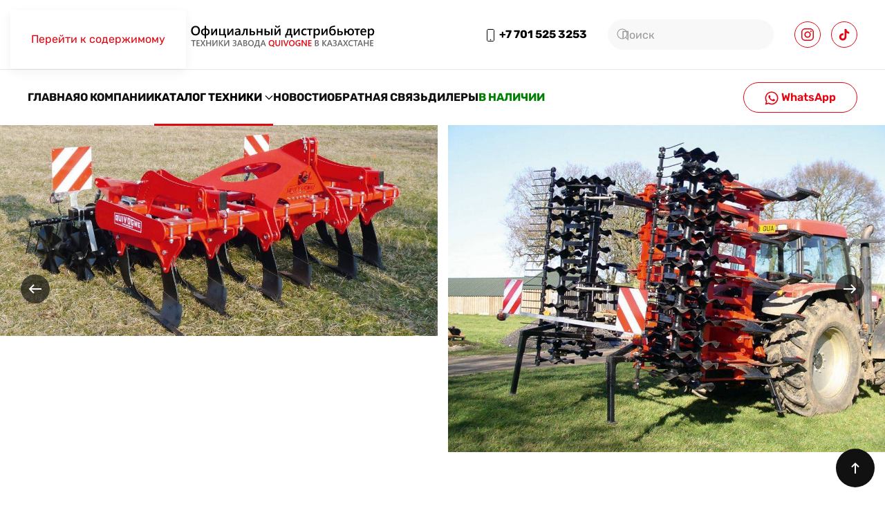

--- FILE ---
content_type: text/html; charset=utf-8
request_url: https://quivogne.kz/tekhnika/pochvoobrabotka/glubokorykhliteli/tineplow
body_size: 9588
content:
<!DOCTYPE html>
<html lang="ru-ru" dir="ltr">
    <head>
        <meta name="viewport" content="width=device-width, initial-scale=1">
        <link rel="icon" href="/images/favicon.ico" sizes="any">
                <link rel="apple-touch-icon" href="/images/elementi/aplle_touch.png">
        <meta charset="utf-8" />
	<base href="https://quivogne.kz/tekhnika/pochvoobrabotka/glubokorykhliteli/tineplow" />
	<meta name="og:title" content="TINEPLOW Глубокорыхлитель двухрядный" />
	<meta name="og:type" content="article" />
	<meta name="og:image" content="https://quivogne.kz/images/catalog/pochvo_obrabotka/glubokorihliteli/TINEPLOW/1.jpg" />
	<meta name="og:url" content="https://quivogne.kz/tekhnika/pochvoobrabotka/glubokorykhliteli/tineplow" />
	<meta name="og:site_name" content="Quivogne KAZ" />
	<meta name="og:description" content="Глубокорыхлитель TINEPLOW с изогнутыми лапами обеспечивает интенсивное рыхление почвы на глубине от 30 до 60 см. Серийный двойной каток с волнистыми дисками обеспечивают моментальное обратное уплотнение почвы и измельчение поверхности после глукоборыхления." />
	<meta name="description" content="Глубокорыхлитель TINEPLOW с изогнутыми лапами обеспечивает интенсивное рыхление почвы на глубине от 30 до 60 см. Серийный двойной каток с волнистыми дисками обеспечивают моментальное обратное уплотнение почвы и измельчение поверхности после глукоборыхления." />
	<meta name="generator" content="Quivogne.kz" />
	<title>TINEPLOW Глубокорыхлитель двухрядный</title>
	<link href="https://quivogne.kz/tekhnika/pochvoobrabotka/glubokorykhliteli/tineplow" rel="canonical" />
	<link href="https://quivogne.kz/component/search/?Itemid=116&amp;layout=blog&amp;catid=18&amp;id=68&amp;format=opensearch" rel="search" title="Искать Quivogne KAZ" type="application/opensearchdescription+xml" />
	<link href="/templates/yootheme_quivogne/css/theme.9.css?1735716424" rel="stylesheet" />
	<link href="/templates/yootheme_quivogne/css/custom.css?4.4.18" rel="stylesheet" />
	<script src="/templates/yootheme/packages/theme-analytics/app/analytics.min.js?4.4.18" defer></script>
	<script src="/templates/yootheme/vendor/assets/uikit/dist/js/uikit.min.js?4.4.18"></script>
	<script src="/templates/yootheme/vendor/assets/uikit/dist/js/uikit-icons-design-escapes.min.js?4.4.18"></script>
	<script src="/templates/yootheme/js/theme.js?4.4.18"></script>
	<script>
document.addEventListener('DOMContentLoaded', function() {
            Array.prototype.slice.call(document.querySelectorAll('a span[id^="cloak"]')).forEach(function(span) {
                span.innerText = span.textContent;
            });
        });
	</script>
	<script>window.yootheme ||= {}; var $theme = yootheme.theme = {"i18n":{"close":{"label":"Close"},"totop":{"label":"Back to top"},"marker":{"label":"Open"},"navbarToggleIcon":{"label":"Open menu"},"paginationPrevious":{"label":"Previous page"},"paginationNext":{"label":"Next page"},"searchIcon":{"toggle":"Open Search","submit":"Submit Search"},"slider":{"next":"Next slide","previous":"Previous slide","slideX":"Slide %s","slideLabel":"%s of %s"},"slideshow":{"next":"Next slide","previous":"Previous slide","slideX":"Slide %s","slideLabel":"%s of %s"},"lightboxPanel":{"next":"Next slide","previous":"Previous slide","slideLabel":"%s of %s","close":"Close"}},"google_analytics":"G-6CB8SN5X8E","google_analytics_anonymize":""};</script>

    </head>
    <body class="">

        <div class="uk-hidden-visually uk-notification uk-notification-top-left uk-width-auto">
            <div class="uk-notification-message">
                <a href="#tm-main">Перейти к содержимому</a>
            </div>
        </div>

        
        
        <div class="tm-page">

                        


<header class="tm-header-mobile uk-hidden@l">


    
        <div class="uk-navbar-container">

            <div class="uk-container uk-container-expand">
                <nav class="uk-navbar" uk-navbar="{&quot;align&quot;:&quot;left&quot;,&quot;container&quot;:&quot;.tm-header-mobile&quot;,&quot;boundary&quot;:&quot;.tm-header-mobile .uk-navbar-container&quot;}">

                                        <div class="uk-navbar-left">

                                                    <a href="https://quivogne.kz/" aria-label="Вернуться в начало" class="uk-logo uk-navbar-item">
    <img alt="Логотип" loading="eager" width="180" height="49" src="/images/logo_mobile.svg"></a>
<div class="uk-navbar-item uk-visible@s" id="module-94">

    
    
<div class="uk-margin-remove-last-child custom" ><div class="uk-flex uk-flex-middle">
<div class="phone"><span uk-icon="icon: phone"></span> +7 701 525 3253</div>
<div class="uk-margin-left"><a href="https://wa.me/77015253253" target="_blank" rel="nofollow noopener noreferrer"><span uk-icon="icon: whatsapp"></span> WhatsApp</a></div>
</div></div>

</div>

                        
                        
                    </div>
                    
                    
                                        <div class="uk-navbar-right">

                                                    
                        
                        <a uk-toggle href="#tm-dialog-mobile" class="uk-navbar-toggle">

                <span class="uk-margin-small-right uk-text-middle">Меню</span>
        
        <div uk-navbar-toggle-icon></div>

        
    </a>

                    </div>
                    
                </nav>
            </div>

        </div>

    



    
        <div id="tm-dialog-mobile" class="uk-modal-full" uk-modal>
        <div class="uk-modal-dialog uk-flex">

                        <button class="uk-modal-close-full uk-close-large" type="button" uk-close uk-toggle="cls: uk-modal-close-full uk-close-large uk-modal-close-default; mode: media; media: @s"></button>
            
            <div class="uk-modal-body uk-padding-large uk-margin-auto uk-flex uk-flex-column uk-box-sizing-content uk-width-auto@s" uk-height-viewport uk-toggle="{&quot;cls&quot;:&quot;uk-padding-large&quot;,&quot;mode&quot;:&quot;media&quot;,&quot;media&quot;:&quot;@s&quot;}">

                                <div class="uk-margin-auto-bottom">
                    
<div class="uk-grid uk-child-width-1-1" uk-grid>    <div>
<div class="uk-panel" id="module-menu-dialog-mobile">

    
    
<ul class="uk-nav uk-nav-default">
    
	<li class="item-101"><a href="/">Главная</a></li>
	<li class="item-107"><a href="/o-kompanii">О компании</a></li>
	<li class="item-108 uk-active uk-parent"><a href="/tekhnika">Каталог техники</a>
	<ul class="uk-nav-sub">

		<li class="item-116 uk-active"><a href="/tekhnika/pochvoobrabotka">Почвообработка</a></li>
		<li class="item-117"><a href="/tekhnika/posevnaya">Посевная техника</a></li>
		<li class="item-118"><a href="/tekhnika/opryskivateli">Опрыскиватели</a></li>
		<li class="item-119"><a href="/tekhnika/razbrasivateli">Разбрасыватели удобрений</a></li>
		<li class="item-120"><a href="/tekhnika/plodovodstvo">Плодоводство</a></li></ul></li>
	<li class="item-109"><a href="/novosti">Новости</a></li>
	<li class="item-110"><a href="/kontakty">Обратная связь</a></li>
	<li class="item-170"><a href="/dilers">Дилеры</a></li>
	<li class="item-240"><a href="/nalichie" class="nal">В наличии</a></li></ul>

</div>
</div>    <div>
<div class="uk-panel" id="module-tm-4">

    
    

    <form id="search-tm-4" action="/tekhnika/pochvoobrabotka" method="post" role="search" class="uk-search uk-search-default uk-width-1-1"><span uk-search-icon></span><input name="searchword" placeholder="Поиск" minlength="3" aria-label="Поиск" type="search" class="uk-search-input"><input type="hidden" name="task" value="search"><input type="hidden" name="option" value="com_search"><input type="hidden" name="Itemid" value="116"></form>






</div>
</div>    <div>
<div class="uk-panel" id="module-tm-6">

    
    <ul class="uk-flex-inline uk-flex-middle uk-flex-nowrap uk-grid-small" uk-grid>                    <li><a href="https://www.facebook.com/medet.karbayev" class="uk-preserve-width uk-icon-button" rel="noreferrer" target="_blank"><span uk-icon="icon: facebook;"></span></a></li>
                    <li><a href="https://www.instagram.com/quivognekaz/" class="uk-preserve-width uk-icon-button" rel="noreferrer" target="_blank"><span uk-icon="icon: instagram;"></span></a></li>
                    <li><a href="https://vm.tiktok.com/ZSd2LsARY/" class="uk-preserve-width uk-icon-button" rel="noreferrer" target="_blank"><span uk-icon="icon: tiktok;"></span></a></li>
            </ul>
</div>
</div></div>
                </div>
                
                
            </div>

        </div>
    </div>
    
    

</header>




<header class="tm-header uk-visible@l">






        <div class="tm-headerbar-default tm-headerbar tm-headerbar-top">
        <div class="uk-container uk-container-large uk-flex uk-flex-middle">

                        <a href="https://quivogne.kz/" aria-label="Вернуться в начало" class="uk-logo">
    <img alt="Логотип" loading="eager" width="510" height="60" src="/images/logo.svg"></a>
            
                        <div class="uk-margin-auto-left">
                <div class="uk-grid-medium uk-child-width-auto uk-flex-middle" uk-grid><div>
<div class="uk-panel" id="module-92">

    
    
<div class="uk-margin-remove-last-child custom" ><div class="phone"><span uk-icon="icon: phone"></span> +7 701 525 3253</div></div>

</div>
</div><div>
<div class="uk-panel" id="module-tm-3">

    
    

    <form id="search-tm-3" action="/tekhnika/pochvoobrabotka" method="post" role="search" class="uk-search uk-search-default"><span uk-search-icon></span><input name="searchword" placeholder="Поиск" minlength="3" aria-label="Поиск" type="search" class="uk-search-input"><input type="hidden" name="task" value="search"><input type="hidden" name="option" value="com_search"><input type="hidden" name="Itemid" value="116"></form>






</div>
</div><div>
<div class="uk-panel" id="module-tm-5">

    
    <ul class="uk-flex-inline uk-flex-middle uk-flex-nowrap uk-grid-small" uk-grid>                    <li><a href="https://www.instagram.com/quivognekaz/" class="uk-preserve-width uk-icon-button" rel="noreferrer" target="_blank"><span uk-icon="icon: instagram;"></span></a></li>
                    <li><a href="https://vm.tiktok.com/ZSd2LsARY/" class="uk-preserve-width uk-icon-button" rel="noreferrer" target="_blank"><span uk-icon="icon: tiktok;"></span></a></li>
            </ul>
</div>
</div></div>
            </div>
            
        </div>
    </div>
    
    
                <div uk-sticky media="@l" show-on-up animation="uk-animation-slide-top" cls-active="uk-navbar-sticky" sel-target=".uk-navbar-container">
        
            <div class="uk-navbar-container">

                <div class="uk-container uk-container-large uk-flex uk-flex-middle">
                    <nav class="uk-navbar uk-flex-auto" uk-navbar="{&quot;align&quot;:&quot;left&quot;,&quot;container&quot;:&quot;.tm-header &gt; [uk-sticky]&quot;,&quot;boundary&quot;:&quot;.tm-header .uk-navbar-container&quot;}">

                                                <div class="uk-navbar-left">
                            
<ul class="uk-navbar-nav">
    
	<li class="item-101"><a href="/">Главная</a></li>
	<li class="item-107"><a href="/o-kompanii">О компании</a></li>
	<li class="item-108 uk-active uk-parent"><a href="/tekhnika">Каталог техники <span uk-navbar-parent-icon></span></a>
	<div class="uk-drop uk-navbar-dropdown uk-navbar-dropdown-width-3"><div class="uk-drop-grid uk-child-width-1-3" uk-grid><div><ul class="uk-nav uk-navbar-dropdown-nav">

		<li class="item-116 uk-active"><a href="/tekhnika/pochvoobrabotka">Почвообработка</a></li>
		<li class="item-117"><a href="/tekhnika/posevnaya">Посевная техника</a></li></ul></div><div><ul class="uk-nav uk-navbar-dropdown-nav">

		<li class="item-118"><a href="/tekhnika/opryskivateli">Опрыскиватели</a></li>
		<li class="item-119"><a href="/tekhnika/razbrasivateli">Разбрасыватели удобрений</a></li></ul></div><div><ul class="uk-nav uk-navbar-dropdown-nav">

		<li class="item-120"><a href="/tekhnika/plodovodstvo">Плодоводство</a></li></ul></div></div></div></li>
	<li class="item-109"><a href="/novosti">Новости</a></li>
	<li class="item-110"><a href="/kontakty">Обратная связь</a></li>
	<li class="item-170"><a href="/dilers">Дилеры</a></li>
	<li class="item-240"><a href="/nalichie" class="nal">В наличии</a></li></ul>

                        </div>
                        
                                                <div class="uk-navbar-right">
                            
<div class="uk-navbar-item" id="module-93">

    
    
<div class="uk-margin-remove-last-child custom" ><div><a href="https://wa.me/77015253253" target="_blank" rel="nofollow noopener noreferrer" class="uk-button uk-button-default"><span uk-icon="icon: whatsapp"></span> WhatsApp</a></div></div>

</div>

                        </div>
                        
                    </nav>
                </div>

            </div>

                </div>
        
    




</header>

            
            
<div id="module-95" class="builder"><!-- Builder #module-95 --><style class="uk-margin-remove-adjacent">#module-95\#0{color: #fff;}#module-95\#0 svg{color: #fff;}</style>
<div class="uk-hidden@s uk-section-secondary uk-section uk-section-xsmall">
    
        
        
        
            
                                <div class="uk-container uk-container-expand">                
                    <div class="uk-hidden@s uk-grid tm-grid-expand uk-grid-margin" uk-grid>
<div class="uk-width-expand uk-hidden@s">
    
        
            
            
            
                
                    <div class="uk-panel uk-margin uk-hidden@s" id="module-95#0"><div class="phone"><span uk-icon="icon: phone"></span> <a href="tel:+77015253253">+7 701 525 3253</a></div></div>
                
            
        
    
</div>
<div class="uk-width-auto uk-hidden@s">
    
        
            
            
            
                
                    <div class="uk-panel uk-margin uk-hidden@s"><div class="uk-margin-left"><a href="https://wa.me/77015253253" target="_blank" rel="nofollow noopener noreferrer"><span uk-icon="icon: whatsapp"></span> WhatsApp</a></div></div>
                
            
        
    
</div></div>
                                </div>                
            
        
    
</div></div>

            <main id="tm-main" >

                
                <div id="system-message-container" data-messages="[]">
</div>

                <!-- Builder #template-Oyca9UtW -->
<section class="uk-section-default uk-section uk-padding-remove-vertical" uk-scrollspy="target: [uk-scrollspy-class]; cls: uk-animation-fade; delay: false;">
    
        
        
        
            
                
                    <div class="uk-grid tm-grid-expand uk-child-width-1-1 uk-grid-margin">
<div class="uk-width-1-1">
    
        
            
            
            
                
                    
<div class="uk-slider-container uk-margin uk-text-center" uk-slider="autoplay: 1; pauseOnHover: false; autoplayInterval: 7000;" uk-scrollspy-class>
    <div class="uk-position-relative">
        
            <div class="uk-slider-items uk-grid uk-grid-small uk-grid-match" uk-height-viewport="offset-top: true; minHeight: 300; offset-bottom: 20;">                                <div class="uk-width-1-1 uk-width-1-2@m">
<div class="el-item uk-cover-container">
    
        

<img src="/templates/yootheme/cache/68/1-684e0d5a.jpeg" srcset="/component/ajax/?p=image&amp;src=%7B%22file%22%3A%22images%2Fcatalog%2Fpochvo_obrabotka%2Fglubokorihliteli%2FTINEPLOW%2F1.jpg%22%2C%22thumbnail%22%3A%22768%2C371%2C%22%7D&amp;hash=1dde9f08 768w, /component/ajax/?p=image&amp;src=%7B%22file%22%3A%22images%2Fcatalog%2Fpochvo_obrabotka%2Fglubokorihliteli%2FTINEPLOW%2F1.jpg%22%2C%22thumbnail%22%3A%221024%2C494%2C%22%7D&amp;hash=5982d279 1024w, /templates/yootheme/cache/68/1-684e0d5a.jpeg 1140w" sizes="(max-aspect-ratio: 1140/550) 207vh" width="1140" height="550" alt="TINEPLOW" loading="lazy" class="el-image uk-transition-opaque" uk-cover>

        
        
        
    
</div></div>                                <div class="uk-width-1-1 uk-width-1-2@m">
<div class="el-item uk-cover-container">
    
        

<img src="/templates/yootheme/cache/1c/2-1cd3cf41.jpeg" srcset="/component/ajax/?p=image&amp;src=%7B%22file%22%3A%22images%2Fcatalog%2Fpochvo_obrabotka%2Fglubokorihliteli%2FTINEPLOW%2F2.jpg%22%2C%22thumbnail%22%3A%22768%2C575%2C%22%7D&amp;hash=371a2ee9 768w, /component/ajax/?p=image&amp;src=%7B%22file%22%3A%22images%2Fcatalog%2Fpochvo_obrabotka%2Fglubokorihliteli%2FTINEPLOW%2F2.jpg%22%2C%22thumbnail%22%3A%221024%2C766%2C%22%7D&amp;hash=29f69da5 1024w, /templates/yootheme/cache/1c/2-1cd3cf41.jpeg 1069w" sizes="(max-aspect-ratio: 1069/800) 134vh" width="1069" height="800" alt="TINEPLOW в транспортном положении" loading="lazy" class="el-image uk-transition-opaque" uk-cover>

        
        
        
    
</div></div>                                <div class="uk-width-1-1 uk-width-1-2@m">
<div class="el-item uk-cover-container">
    
        

<img src="/templates/yootheme/cache/3f/3-3f3c5a6e.jpeg" srcset="/component/ajax/?p=image&amp;src=%7B%22file%22%3A%22images%2Fcatalog%2Fpochvo_obrabotka%2Fglubokorihliteli%2FTINEPLOW%2F3.jpg%22%2C%22thumbnail%22%3A%22768%2C508%2C%22%7D&amp;hash=24f42611 768w, /templates/yootheme/cache/3f/3-3f3c5a6e.jpeg 1024w" sizes="(max-aspect-ratio: 1024/677) 151vh" width="1024" height="677" alt="TINEPLOW: Двойной каток с волнистыми дисками и штригельная борона" loading="lazy" class="el-image uk-transition-opaque" uk-cover>

        
        
        
    
</div></div>                                <div class="uk-width-1-1 uk-width-1-2@m">
<div class="el-item uk-cover-container">
    
        

<img src="/templates/yootheme/cache/66/4-6691de1e.jpeg" srcset="/component/ajax/?p=image&amp;src=%7B%22file%22%3A%22images%2Fcatalog%2Fpochvo_obrabotka%2Fglubokorihliteli%2FTINEPLOW%2F4.jpg%22%2C%22thumbnail%22%3A%22768%2C575%2C%22%7D&amp;hash=2ef3b376 768w, /component/ajax/?p=image&amp;src=%7B%22file%22%3A%22images%2Fcatalog%2Fpochvo_obrabotka%2Fglubokorihliteli%2FTINEPLOW%2F4.jpg%22%2C%22thumbnail%22%3A%221024%2C766%2C%22%7D&amp;hash=acd4fd7b 1024w, /templates/yootheme/cache/66/4-6691de1e.jpeg 1069w" sizes="(max-aspect-ratio: 1069/800) 134vh" width="1069" height="800" alt="TINEPLOW - Глубокорыхлитель двухрядный" loading="lazy" class="el-image uk-transition-opaque" uk-cover>

        
        
        
    
</div></div>                                <div class="uk-width-1-1 uk-width-1-2@m">
<div class="el-item uk-cover-container">
    
        

<img src="/templates/yootheme/cache/45/5-457e4b31.jpeg" srcset="/component/ajax/?p=image&amp;src=%7B%22file%22%3A%22images%2Fcatalog%2Fpochvo_obrabotka%2Fglubokorihliteli%2FTINEPLOW%2F5.jpg%22%2C%22thumbnail%22%3A%22768%2C338%2C%22%7D&amp;hash=de5cf2a7 768w, /component/ajax/?p=image&amp;src=%7B%22file%22%3A%22images%2Fcatalog%2Fpochvo_obrabotka%2Fglubokorihliteli%2FTINEPLOW%2F5.jpg%22%2C%22thumbnail%22%3A%221024%2C451%2C%22%7D&amp;hash=da4e8b58 1024w, /templates/yootheme/cache/45/5-457e4b31.jpeg 1139w" sizes="(max-aspect-ratio: 1139/502) 227vh" width="1139" height="502" alt="TINEPLOW - Глубокорыхлитель двухрядный" loading="lazy" class="el-image uk-transition-opaque" uk-cover>

        
        
        
    
</div></div>                            </div>
        
                
<div>    <a class="el-slidenav uk-position-medium uk-position-center-left" href="#" uk-slidenav-previous uk-slider-item="previous"></a>    <a class="el-slidenav uk-position-medium uk-position-center-right" href="#" uk-slidenav-next uk-slider-item="next"></a></div>        
    </div>
        <ul class="el-nav uk-slider-nav uk-dotnav uk-flex-center uk-margin-top" uk-margin></ul>    
</div>
                
            
        
    
</div></div>
                
            
        
    
</section>
<article class="uk-section-default uk-section" uk-scrollspy="target: [uk-scrollspy-class]; cls: uk-animation-fade; delay: false;">
    
        
        
        
            
                                <div class="uk-container uk-container-large">                
                    <div class="uk-grid tm-grid-expand uk-grid-row-medium uk-grid-margin-medium" uk-grid>
<div class="uk-grid-item-match uk-width-3-4@m">
        <div class="uk-tile-muted uk-tile">    
        
            
            
            
                
                    
<h1 class="uk-margin-remove-vertical" uk-scrollspy-class>        TINEPLOW    </h1>
<h2 class="uk-h5 uk-text-danger uk-margin-remove-vertical" uk-scrollspy-class>        Глубокорыхлитель двухрядный    </h2><hr uk-scrollspy-class>

<nav aria-label="Breadcrumb" uk-scrollspy-class>
    <ul class="uk-breadcrumb uk-margin-remove-bottom" vocab="https://schema.org/" typeof="BreadcrumbList">
    
            <li property="itemListElement" typeof="ListItem">            <a href="/tekhnika" property="item" typeof="WebPage"><span property="name">Каталог техники</span></a>
            <meta property="position" content="1">
            </li>    
            <li property="itemListElement" typeof="ListItem">            <a href="/tekhnika/pochvoobrabotka" property="item" typeof="WebPage"><span property="name">Почвообработка</span></a>
            <meta property="position" content="2">
            </li>    
            <li property="itemListElement" typeof="ListItem">            <a href="/tekhnika/pochvoobrabotka/glubokorykhliteli" property="item" typeof="WebPage"><span property="name">Глубокорыхлители</span></a>
            <meta property="position" content="3">
            </li>    
            <li property="itemListElement" typeof="ListItem">            <span property="name" aria-current="page">TINEPLOW</span>            <meta property="position" content="4">
            </li>    
    </ul>
</nav>
<div class="uk-panel uk-margin" uk-scrollspy-class><h3>Область применения / Преимущества</h3>
<ul>
<li>Глубокорыхлитель TINEPLOW с изогнутыми лапами обеспечивает интенсивное рыхление почвы на глубине от 30 до 60 см.</li>
<li>Серийный двойной каток с волнистыми дисками обеспечивают моментальное обратное уплотнение почвы и измельчение поверхности после глукоборыхления.</li>
<li>Опционально опорные колеса для регулировки глубины придают устойчивость для гидравлически складываемых моделей.</li>
<li>Рекомендуемая рабочая скорость 8-10 км/ч.</li>
</ul>
<h3>Технические характеристики</h3>
<ul>
<li>Ширина захвата 3-6 м.;</li>
<li>Для тракторов с мощностью 90-230 л.с.;</li>
<li>Глубина обработки: стойка 650 мм.: до 30 см. | стойка 900 мм.: до 60 см.;</li>
<li>Двухбалочная рама, профиль: стойка 650 мм.: 140х80 мм.; | стойка 900 мм.: 150х100 мм.;</li>
<li>Расстояние между стойками 700 мм.;</li>
<li>Транспортная ширина: 3,5 м.: TINEPLOW 350; |&nbsp; 3 м.: TINEPLOW 300, 400, 500, 550, 600;</li>
</ul>
<h4>Базовая комплектация</h4>
<ul>
<li>Трехточечная навеска: кат. 2 и 3;</li>
<li>Изогнутые лапы из специальной стали 16 мм. с усиленными режущими пластинами, со сменными долотами и с защитой от перегрузок на «срезных болтах»;</li>
<li>Двойной каток с волнистыми дисками Ø 510/510x5 мм., междисковое расстояние 230 мм., ось квадратного сечения - 40x40 мм., стальные роликоподшипники с 3-х слойным уплотнением;</li>
<li>Опорные стойки;</li>
</ul>
<h4>Опции</h4>
<ul>
<li>Опорные колеса 10,0/75x15,3 для TINEPLOW 500 и 600;</li>
<li>Чистики для двойного катка с волнистыми дисками;</li>
<li>1-рядная штригельная борона;</li>
<li>Предупредительные таблички и освещение;</li>
</ul></div>
                
            
        
        </div>    
</div>
<div class="uk-width-1-4@m">
    
        
            
            
            
                
                    
<div class="uk-margin uk-text-center">
    <div class="uk-grid uk-child-width-1-1 uk-child-width-1-2@s uk-child-width-1-1@m uk-child-width-1-1@l" uk-grid uk-lightbox="toggle: a[data-type];">        <div>
<div class="el-item uk-light" uk-scrollspy-class>
        <a class="uk-box-shadow-medium uk-inline-clip uk-transition-toggle uk-link-toggle" href="/images/catalog/pochvo_obrabotka/glubokorihliteli/TINEPLOW/2.jpg" data-alt="TINEPLOW в транспортном положении" data-type="image" data-caption="&lt;h4 class='uk-margin-remove'&gt;TINEPLOW в транспортном положении&lt;/h4&gt;">    
        
            

<img src="/templates/yootheme/cache/55/2-55e1f5fe.jpeg" srcset="/templates/yootheme/cache/55/2-55e1f5fe.jpeg 320w, /templates/yootheme/cache/2d/2-2dc9680c.jpeg 640w" sizes="(min-width: 320px) 320px" width="320" height="250" alt="TINEPLOW в транспортном положении" loading="lazy" class="el-image uk-transition-opaque">

            
                        <div class="uk-overlay-default uk-transition-fade uk-position-cover"></div>            
            
        
        </a>    
</div></div>        <div>
<div class="el-item uk-light" uk-scrollspy-class>
        <a class="uk-box-shadow-medium uk-inline-clip uk-transition-toggle uk-link-toggle" href="/images/catalog/pochvo_obrabotka/glubokorihliteli/TINEPLOW/3.jpg" data-alt="TINEPLOW: Двойной каток с волнистыми дисками и штригельная борона" data-type="image" data-caption="&lt;h4 class='uk-margin-remove'&gt;TINEPLOW: Двойной каток с волнистыми дисками и штригельная борона&lt;/h4&gt;">    
        
            

<img src="/templates/yootheme/cache/fd/3-fdc8a3a0.jpeg" srcset="/templates/yootheme/cache/fd/3-fdc8a3a0.jpeg 320w, /templates/yootheme/cache/85/3-85e03e52.jpeg 640w" sizes="(min-width: 320px) 320px" width="320" height="250" alt="TINEPLOW: Двойной каток с волнистыми дисками и штригельная борона" loading="lazy" class="el-image uk-transition-opaque">

            
                        <div class="uk-overlay-default uk-transition-fade uk-position-cover"></div>            
            
        
        </a>    
</div></div>        <div>
<div class="el-item uk-light" uk-scrollspy-class>
        <a class="uk-box-shadow-medium uk-inline-clip uk-transition-toggle uk-link-toggle" href="/images/catalog/pochvo_obrabotka/glubokorihliteli/TINEPLOW/4.jpg" data-alt="TINEPLOW - Глубокорыхлитель двухрядный" data-type="image" data-caption="&lt;h4 class='uk-margin-remove'&gt;TINEPLOW - Глубокорыхлитель двухрядный&lt;/h4&gt;">    
        
            

<img src="/templates/yootheme/cache/a1/4-a1d76305.jpeg" srcset="/templates/yootheme/cache/a1/4-a1d76305.jpeg 320w, /templates/yootheme/cache/d9/4-d9fffef7.jpeg 640w" sizes="(min-width: 320px) 320px" width="320" height="250" alt="TINEPLOW - Глубокорыхлитель двухрядный" loading="lazy" class="el-image uk-transition-opaque">

            
                        <div class="uk-overlay-default uk-transition-fade uk-position-cover"></div>            
            
        
        </a>    
</div></div>        <div>
<div class="el-item uk-light" uk-scrollspy-class>
        <a class="uk-box-shadow-medium uk-inline-clip uk-transition-toggle uk-link-toggle" href="/images/catalog/pochvo_obrabotka/glubokorihliteli/TINEPLOW/5.jpg" data-alt="TINEPLOW - Глубокорыхлитель двухрядный" data-type="image" data-caption="&lt;h4 class='uk-margin-remove'&gt;TINEPLOW - Глубокорыхлитель двухрядный&lt;/h4&gt;">    
        
            

<img src="/templates/yootheme/cache/09/5-09fe355b.jpeg" srcset="/templates/yootheme/cache/09/5-09fe355b.jpeg 320w, /templates/yootheme/cache/71/5-71d6a8a9.jpeg 640w" sizes="(min-width: 320px) 320px" width="320" height="250" alt="TINEPLOW - Глубокорыхлитель двухрядный" loading="lazy" class="el-image uk-transition-opaque">

            
                        <div class="uk-overlay-default uk-transition-fade uk-position-cover"></div>            
            
        
        </a>    
</div></div>        </div>
</div>
                
            
        
    
</div></div><div class="uk-grid tm-grid-expand uk-child-width-1-1 uk-grid-margin">
<div class="uk-width-1-1">
    
        
            
            
            
                
                    
<div class="models uk-margin" uk-scrollspy-class>
    
                
<ul class="el-nav uk-margin-medium uk-subnav uk-subnav-pill uk-flex-center" uk-switcher="connect: #js-0; itemNav: #js-1; animation: uk-animation-fade;">        <li>
        <a href>Модели TINEPLOW</a>
    </li>
    </ul>        
        <div id="js-0" class="uk-switcher">
                        <div class="el-item uk-margin-remove-first-child">


        

        
        
        
    
        
                <div class="el-content uk-panel uk-margin-top"><p><strong>TINEPLOW: стоек 650 мм., с двойным катком с волнистыми дисками Ø 510/510 мм. ЖЕСТКАЯ РАМА</strong></p>
<div class="uk-overflow-auto">
<table class="uk-table uk-table-striped uk-table-divider uk-table-middle">
<thead>
<tr><th>Модель</th><th>Ширина захвата (см.)</th><th>Количество стоек (шт.)</th><th>Расстояние между лапами (мм.)</th><th>Вес (кг.)</th><th>Мощность трактора (л.с.)</th></tr>
</thead>
<tbody>
<tr>
<td>TINEPLOW 300</td>
<td>300</td>
<td>12</td>
<td>530</td>
<td>1830</td>
<td>90-140</td>
</tr>
<tr>
<td>TINEPLOW 350</td>
<td>350</td>
<td>14</td>
<td>525</td>
<td>2150</td>
<td>100-150</td>
</tr>
</tbody>
</table>
</div>
<p><strong>TINEPLOW: стоек 650 мм., с двойным катком с волнистыми дисками Ø 510/510 мм. ГИДРАВЛИЧЕСКИ СКЛАДЫВАЕМЫЙ</strong></p>
<div class="uk-overflow-auto">
<table class="uk-table uk-table-striped uk-table-divider uk-table-middle">
<thead>
<tr><th>Модель</th><th>Ширина захвата (см.)</th><th>Количество стоек (шт.)</th><th>Расстояние между лапами (мм.)</th><th>Вес (кг.)</th><th>Мощность трактора (л.с.)</th></tr>
</thead>
<tbody>
<tr>
<td>TINEPLOW 400 H</td>
<td>400</td>
<td>16</td>
<td>530</td>
<td>3300</td>
<td>120-180</td>
</tr>
<tr>
<td>TINEPLOW 500 H</td>
<td>500</td>
<td>20</td>
<td>530</td>
<td>3900</td>
<td>140-210</td>
</tr>
<tr>
<td>TINEPLOW 600 H</td>
<td>600</td>
<td>24</td>
<td>530</td>
<td>4600</td>
<td>160-230</td>
</tr>
</tbody>
</table>
</div>
<p><strong>TINEPLOW: стоек 900 мм., с двойным катком с волнистыми дисками Ø 510/510 мм. ЖЕСТКАЯ РАМА</strong></p>
<div class="uk-overflow-auto">
<table class="uk-table uk-table-striped uk-table-divider uk-table-middle">
<thead>
<tr><th>Модель</th><th>Ширина захвата (см.)</th><th>Количество стоек (шт.)</th><th>Расстояние между лапами (мм.)</th><th>Вес (кг.)</th><th>Мощность трактора (л.с.)</th></tr>
</thead>
<tbody>
<tr>
<td>TINEPLOW 300/9</td>
<td>300</td>
<td>10</td>
<td>630</td>
<td>2380</td>
<td>90-140</td>
</tr>
<tr>
<td>TINEPLOW 350/9</td>
<td>350</td>
<td>12</td>
<td>600</td>
<td>2780</td>
<td>100-150</td>
</tr>
</tbody>
</table>
</div>
<p><strong>TINEPLOW: стоек 900 мм., с двойным катком с волнистыми дисками Ø 510/510 мм. ГИДРАВЛИЧЕСКИ СКЛАДЫВАЕМЫЙ</strong></p>
<div class="uk-overflow-auto">
<table class="uk-table uk-table-striped uk-table-divider uk-table-middle">
<thead>
<tr><th>Модель</th><th>Ширина захвата (см.)</th><th>Количество стоек (шт.)</th><th>Расстояние между лапами (мм.)</th><th>Вес (кг.)</th><th>Мощность трактора (л.с.)</th></tr>
</thead>
<tbody>
<tr>
<td>TINEPLOW 400/9 H</td>
<td>400</td>
<td>12</td>
<td>685</td>
<td>3630</td>
<td>120-180</td>
</tr>
<tr>
<td>TINEPLOW 550/9 H</td>
<td>550</td>
<td>16</td>
<td>711</td>
<td>4000</td>
<td>140-210</td>
</tr>
</tbody>
</table>
</div></div>        
        
        
    

</div>            
        </div>
        
    
</div>
                
            
        
    
</div></div><div class="uk-grid tm-grid-expand uk-child-width-1-1 uk-grid-margin">
<div class="uk-width-1-1">
    
        
            
            
            
                
                    <hr class="uk-divider-icon uk-margin-large" uk-scrollspy-class>
<h3 class="uk-h2 uk-heading-bullet zg_other" uk-scrollspy-class>        Посмотрите другую технику...    </h3>
<div class="uk-margin" uk-slider="autoplay: 1; pauseOnHover: false; autoplayInterval: 5000;" uk-scrollspy-class>
    <div class="uk-position-relative">
                <div class="uk-slider-container uk-slider-container-offset">
        
            <div class="uk-slider-items uk-grid uk-grid-match">                                <div class="uk-width-1-1 uk-width-1-2@s uk-width-1-2@m uk-width-1-4@l">
<div class="el-item uk-grid-item-match">
        <a class="uk-card uk-card-default uk-card-small uk-card-hover uk-card-body uk-margin-remove-first-child uk-link-toggle" href="/tekhnika/pochvoobrabotka/glubokorykhliteli/ssdr-big">    
        
            
                
            
            
                                

        <img src="/templates/yootheme/cache/98/1-98edc494.jpeg" srcset="/templates/yootheme/cache/98/1-98edc494.jpeg 280w, /templates/yootheme/cache/ca/1-cac3cb6d.jpeg 560w" sizes="(min-width: 280px) 280px" width="280" height="135" alt="SSDR BIG" loading="lazy" class="el-image">    
    
                
                
                    

        
                <div class="el-title uk-h5 uk-margin-top uk-margin-remove-bottom">                        <span class="uk-link-heading">SSDR BIG</span>                    </div>        
                <div class="el-meta uk-text-meta">Раздел: Глубокорыхлители</div>        
    
        
        
        
        
                <div class="uk-margin-small-top"><div class="el-link uk-button uk-button-text uk-button-small">Посмотреть</div></div>        

                
                
            
        
        </a>    
</div></div>                                <div class="uk-width-1-1 uk-width-1-2@s uk-width-1-2@m uk-width-1-4@l">
<div class="el-item uk-grid-item-match">
        <a class="uk-card uk-card-default uk-card-small uk-card-hover uk-card-body uk-margin-remove-first-child uk-link-toggle" href="/tekhnika/pochvoobrabotka/glubokorykhliteli/ssdr-xl">    
        
            
                
            
            
                                

        <img src="/templates/yootheme/cache/14/1-1497b799.jpeg" srcset="/templates/yootheme/cache/14/1-1497b799.jpeg 280w, /templates/yootheme/cache/46/1-46b9b860.jpeg 560w" sizes="(min-width: 280px) 280px" width="280" height="135" alt="SSDR XL" loading="lazy" class="el-image">    
    
                
                
                    

        
                <div class="el-title uk-h5 uk-margin-top uk-margin-remove-bottom">                        <span class="uk-link-heading">SSDR XL</span>                    </div>        
                <div class="el-meta uk-text-meta">Раздел: Глубокорыхлители</div>        
    
        
        
        
        
                <div class="uk-margin-small-top"><div class="el-link uk-button uk-button-text uk-button-small">Посмотреть</div></div>        

                
                
            
        
        </a>    
</div></div>                                <div class="uk-width-1-1 uk-width-1-2@s uk-width-1-2@m uk-width-1-4@l">
<div class="el-item uk-grid-item-match">
        <a class="uk-card uk-card-default uk-card-small uk-card-hover uk-card-body uk-margin-remove-first-child uk-link-toggle" href="/tekhnika/pochvoobrabotka/glubokorykhliteli/ssdr-non-stop">    
        
            
                
            
            
                                

        <img src="/templates/yootheme/cache/36/1-360cf4d8.jpeg" srcset="/templates/yootheme/cache/36/1-360cf4d8.jpeg 280w, /templates/yootheme/cache/64/1-6422fb21.jpeg 560w" sizes="(min-width: 280px) 280px" width="280" height="135" alt="SSDR NON-STOP" loading="lazy" class="el-image">    
    
                
                
                    

        
                <div class="el-title uk-h5 uk-margin-top uk-margin-remove-bottom">                        <span class="uk-link-heading">SSDR NON-STOP</span>                    </div>        
                <div class="el-meta uk-text-meta">Раздел: Глубокорыхлители</div>        
    
        
        
        
        
                <div class="uk-margin-small-top"><div class="el-link uk-button uk-button-text uk-button-small">Посмотреть</div></div>        

                
                
            
        
        </a>    
</div></div>                                <div class="uk-width-1-1 uk-width-1-2@s uk-width-1-2@m uk-width-1-4@l">
<div class="el-item uk-grid-item-match">
        <a class="uk-card uk-card-default uk-card-small uk-card-hover uk-card-body uk-margin-remove-first-child uk-link-toggle" href="/tekhnika/pochvoobrabotka/glubokorykhliteli/v-sub">    
        
            
                
            
            
                                

        <img src="/templates/yootheme/cache/58/1-5833ed16.jpeg" srcset="/templates/yootheme/cache/58/1-5833ed16.jpeg 280w, /templates/yootheme/cache/0a/1-0a1de2ef.jpeg 560w" sizes="(min-width: 280px) 280px" width="280" height="135" alt="V-SUB" loading="lazy" class="el-image">    
    
                
                
                    

        
                <div class="el-title uk-h5 uk-margin-top uk-margin-remove-bottom">                        <span class="uk-link-heading">V-SUB</span>                    </div>        
                <div class="el-meta uk-text-meta">Раздел: Глубокорыхлители</div>        
    
        
        
        
        
                <div class="uk-margin-small-top"><div class="el-link uk-button uk-button-text uk-button-small">Посмотреть</div></div>        

                
                
            
        
        </a>    
</div></div>                                <div class="uk-width-1-1 uk-width-1-2@s uk-width-1-2@m uk-width-1-4@l">
<div class="el-item uk-grid-item-match">
        <a class="uk-card uk-card-default uk-card-small uk-card-hover uk-card-body uk-margin-remove-first-child uk-link-toggle" href="/tekhnika/pochvoobrabotka/glubokorykhliteli/subevo">    
        
            
                
            
            
                                

        <img src="/templates/yootheme/cache/da/1-da9b9f12.jpeg" srcset="/templates/yootheme/cache/da/1-da9b9f12.jpeg 280w, /templates/yootheme/cache/88/1-88b590eb.jpeg 560w" sizes="(min-width: 280px) 280px" width="280" height="135" alt="SUBEVO" loading="lazy" class="el-image">    
    
                
                
                    

        
                <div class="el-title uk-h5 uk-margin-top uk-margin-remove-bottom">                        <span class="uk-link-heading">SUBEVO</span>                    </div>        
                <div class="el-meta uk-text-meta">Раздел: Глубокорыхлители</div>        
    
        
        
        
        
                <div class="uk-margin-small-top"><div class="el-link uk-button uk-button-text uk-button-small">Посмотреть</div></div>        

                
                
            
        
        </a>    
</div></div>                                <div class="uk-width-1-1 uk-width-1-2@s uk-width-1-2@m uk-width-1-4@l">
<div class="el-item uk-grid-item-match">
        <a class="uk-card uk-card-default uk-card-small uk-card-hover uk-card-body uk-margin-remove-first-child uk-link-toggle" href="/tekhnika/pochvoobrabotka/glubokorykhliteli/scd">    
        
            
                
            
            
                                

        <img src="/templates/yootheme/cache/8d/1-8d705e75.jpeg" srcset="/templates/yootheme/cache/8d/1-8d705e75.jpeg 280w, /templates/yootheme/cache/df/1-df5e518c.jpeg 560w" sizes="(min-width: 280px) 280px" width="280" height="135" alt="SCD" loading="lazy" class="el-image">    
    
                
                
                    

        
                <div class="el-title uk-h5 uk-margin-top uk-margin-remove-bottom">                        <span class="uk-link-heading">SCD</span>                    </div>        
                <div class="el-meta uk-text-meta">Раздел: Глубокорыхлители</div>        
    
        
        
        
        
                <div class="uk-margin-small-top"><div class="el-link uk-button uk-button-text uk-button-small">Посмотреть</div></div>        

                
                
            
        
        </a>    
</div></div>                                <div class="uk-width-1-1 uk-width-1-2@s uk-width-1-2@m uk-width-1-4@l">
<div class="el-item uk-grid-item-match">
        <a class="uk-card uk-card-default uk-card-small uk-card-hover uk-card-body uk-margin-remove-first-child uk-link-toggle" href="/tekhnika/pochvoobrabotka/glubokorykhliteli/ssdr-non-stop-leicht">    
        
            
                
            
            
                                

        <img src="/templates/yootheme/cache/36/2-36fa991f.jpeg" srcset="/templates/yootheme/cache/36/2-36fa991f.jpeg 280w, /templates/yootheme/cache/64/2-64d496e6.jpeg 560w" sizes="(min-width: 280px) 280px" width="280" height="135" alt="SSDR NON-STOP LEICHT" loading="lazy" class="el-image">    
    
                
                
                    

        
                <div class="el-title uk-h5 uk-margin-top uk-margin-remove-bottom">                        <span class="uk-link-heading">SSDR NON-STOP LEICHT</span>                    </div>        
                <div class="el-meta uk-text-meta">Раздел: Глубокорыхлители</div>        
    
        
        
        
        
                <div class="uk-margin-small-top"><div class="el-link uk-button uk-button-text uk-button-small">Посмотреть</div></div>        

                
                
            
        
        </a>    
</div></div>                                <div class="uk-width-1-1 uk-width-1-2@s uk-width-1-2@m uk-width-1-4@l">
<div class="el-item uk-grid-item-match">
        <a class="uk-card uk-card-default uk-card-small uk-card-hover uk-card-body uk-margin-remove-first-child uk-link-toggle" href="/tekhnika/pochvoobrabotka/glubokorykhliteli/sse">    
        
            
                
            
            
                                

        <img src="/templates/yootheme/cache/ea/3-eabceef6.jpeg" srcset="/templates/yootheme/cache/ea/3-eabceef6.jpeg 280w, /templates/yootheme/cache/b8/3-b892e10f.jpeg 560w" sizes="(min-width: 280px) 280px" width="280" height="135" alt="SSE" loading="lazy" class="el-image">    
    
                
                
                    

        
                <div class="el-title uk-h5 uk-margin-top uk-margin-remove-bottom">                        <span class="uk-link-heading">SSE</span>                    </div>        
                <div class="el-meta uk-text-meta">Раздел: Глубокорыхлители</div>        
    
        
        
        
        
                <div class="uk-margin-small-top"><div class="el-link uk-button uk-button-text uk-button-small">Посмотреть</div></div>        

                
                
            
        
        </a>    
</div></div>                            </div>
                </div>
        
                
<div class="uk-visible@xl">    <a class="el-slidenav uk-position-medium uk-position-center-left-out" href="#" uk-slidenav-previous uk-slider-item="previous" uk-toggle="cls: uk-position-center-left-out uk-position-center-left; mode: media; media: @xl"></a>    <a class="el-slidenav uk-position-medium uk-position-center-right-out" href="#" uk-slidenav-next uk-slider-item="next" uk-toggle="cls: uk-position-center-right-out uk-position-center-right; mode: media; media: @xl"></a></div>        
    </div>
        <ul class="el-nav uk-slider-nav uk-dotnav uk-flex-center uk-margin-top uk-position-relative" uk-margin></ul>    
</div>
                
            
        
    
</div></div>
                                </div>                
            
        
    
</article>

                
            </main>

            

                        <footer>
                <!-- Builder #footer -->
<div class="uk-section-muted" uk-scrollspy="target: [uk-scrollspy-class]; cls: uk-animation-fade; delay: false;">
        <div data-src="/images/fon/fon1.svg" uk-img class="uk-background-norepeat uk-background-height-1-1 uk-background-center-left uk-background-image@l uk-section">    
        
        
        
            
                                <div class="uk-container uk-container-large">                
                    <div class="uk-grid tm-grid-expand uk-grid-margin" uk-grid>
<div class="uk-width-1-2@m">
    
        
            
            
            
                
                    
<div class="uk-margin uk-visible@l" uk-scrollspy-class>
        <img src="/images/elementi/logo_bottom.svg" width="300" height="82" class="el-image" alt loading="lazy">    
    
</div><div class="uk-panel text_bot uk-margin" uk-scrollspy-class><p><strong>Компания Quivogne</strong> – это семейное предприятие, основанное более 70 лет назад, господином Luis Quivogne. Из небольшого семейного предприятия она превратилась в <strong>компанию с мировым именем</strong> и производственными мощностями на четырех заводах стран евросоюза. Сегодня ассортимент продукции включает в себя разнообразную высокопроизводительную технику превосходного качества предназначенную для обработки почвы, посева и защиты растений.</p></div><hr class="uk-divider-small" uk-scrollspy-class><div uk-scrollspy-class><div class="phone_bot"><span uk-icon="icon: location"></span> Республика Казахстан, г. Астана <span uk-icon="icon: phone"></span>+7 701 525 3253</div>

<a href="https://api.whatsapp.com/send/?phone=+43+699+1997+19+25" target="_blank" class="uk-icon-button uk-margin-small-right" uk-icon="whatsapp"></a>
<a href="https://www.instagram.com/quivognekaz/" target="_blank" class="uk-icon-button  uk-margin-small-right" uk-icon="instagram"></a>
<a href="https://vm.tiktok.com/ZSd2LsARY/" target="_blank" class="uk-icon-button  uk-margin-small-right" uk-icon="tiktok"></a></div>
                
            
        
    
</div>
<div class="uk-grid-item-match uk-flex-bottom uk-width-1-2@m">
    
        
            
            
                        <div class="uk-panel uk-width-1-1">            
                
                    
<h5 class="uk-heading-bullet" uk-scrollspy-class>        Почвообрабатывающая техника    </h5>
<ul class="uk-list uk-list-disc uk-list-secondary uk-list-collapse uk-column-1-2@s" uk-scrollspy-class>
    
    
                <li class="el-item">            <div class="el-content uk-panel"><a href="/tekhnika/pochvoobrabotka/glubokorykhliteli" class="el-link uk-margin-remove-last-child">Глубокорыхлители</a></div>        </li>                <li class="el-item">            <div class="el-content uk-panel"><a href="/tekhnika/pochvoobrabotka/plugi" class="el-link uk-margin-remove-last-child">Плуги</a></div>        </li>                <li class="el-item">            <div class="el-content uk-panel"><a href="/tekhnika/pochvoobrabotka/diskolapovye-borony" class="el-link uk-margin-remove-last-child">Дисколаповые бороны</a></div>        </li>                <li class="el-item">            <div class="el-content uk-panel"><a href="/tekhnika/pochvoobrabotka/diskovye-borony" class="el-link uk-margin-remove-last-child">Дисковые бороны</a></div>        </li>                <li class="el-item">            <div class="el-content uk-panel"><a href="/tekhnika/pochvoobrabotka/korotkobazovye-diskovye-borony" class="el-link uk-margin-remove-last-child">Короткобазовые бороны</a></div>        </li>                <li class="el-item">            <div class="el-content uk-panel"><a href="/tekhnika/pochvoobrabotka/kultivatory" class="el-link uk-margin-remove-last-child">Культиваторы</a></div>        </li>                <li class="el-item">            <div class="el-content uk-panel"><a href="/tekhnika/pochvoobrabotka/zubovye-borony" class="el-link uk-margin-remove-last-child">Зубовые бороны</a></div>        </li>                <li class="el-item">            <div class="el-content uk-panel"><a href="/tekhnika/pochvoobrabotka/katki" class="el-link uk-margin-remove-last-child">Катки</a></div>        </li>                <li class="el-item">            <div class="el-content uk-panel"><a href="/tekhnika/pochvoobrabotka/izmelchiteli" class="el-link uk-margin-remove-last-child">Измельчители остатков</a></div>        </li>        
    
    
</ul>
<h5 class="uk-heading-bullet" uk-scrollspy-class>        Другая техника    </h5>
<ul class="uk-list uk-list-disc uk-list-secondary uk-list-collapse uk-column-1-2@m" uk-scrollspy-class>
    
    
                <li class="el-item">            <div class="el-content uk-panel"><a href="/tekhnika/posevnaya" class="el-link uk-margin-remove-last-child">Посевная техника</a></div>        </li>                <li class="el-item">            <div class="el-content uk-panel"><a href="/tekhnika/opryskivateli" class="el-link uk-margin-remove-last-child">Опрыскиватели</a></div>        </li>                <li class="el-item">            <div class="el-content uk-panel"><a href="/tekhnika/razbrasivateli" class="el-link uk-margin-remove-last-child">Разбрасыватели удобрений</a></div>        </li>                <li class="el-item">            <div class="el-content uk-panel"><a href="/tekhnika/plodovodstvo" class="el-link uk-margin-remove-last-child">Плодоводство</a></div>        </li>        
    
    
</ul>
                
                        </div>            
        
    
</div></div>
                                </div>                
            
        
        </div>
    
</div>
<div class="uk-section-default uk-section uk-section-xsmall" uk-scrollspy="target: [uk-scrollspy-class]; cls: uk-animation-fade; delay: false;">
    
        
        
        
            
                                <div class="uk-container uk-container-large">                
                    <div class="uk-grid tm-grid-expand uk-child-width-1-1 uk-grid-margin">
<div class="uk-width-1-1">
    
        
            
            
            
                
                    <div class="footer" uk-scrollspy-class>© 2025 «Кивонь Казахстан» Все права защищены | Сайт разработан <a href="https://arctika.kz" target="_blank">arctika.kz</a></div>
<div class="top uk-position-fixed uk-position-bottom-right uk-padding-small uk-margin" uk-scrollspy-class><a href="#" uk-totop uk-scroll></a></div>
                
            
        
    
</div></div>
                                </div>                
            
        
    
</div>            </footer>
            
        </div>

        
        

    </body>
</html>


--- FILE ---
content_type: text/css
request_url: https://quivogne.kz/templates/yootheme_quivogne/css/custom.css?4.4.18
body_size: 554
content:
table > thead {background: #e10612;}
strong {color: #000;}
ul {list-style-image: url('/images/elementi/li.svg');}
.uk-lightbox-items > * > * {max-width: 800px; max-height: 600px;}
.phone {font-weight: 700; color: #000;}
.phone_bot {font-weight: 700; color: #000; margin: 0 0 10px 0;}
.zg_main {text-transform: uppercase; font-weight: 700; font-size: 3rem;}
.zg_main span {color: #DE0A18;}
.zg2 {font-weight: 700; text-transform: uppercase; font-size: 2.8rem; line-height: 1; color: #000;}
.zg2 span {font-size: 2rem; color: #DE0A18;}
.zg_news {font-weight: 700; text-transform: uppercase; font-size: 2rem; line-height: 1.1;}
.razdeli .el-title {font-weight: 700; text-transform: uppercase; font-size: 1.1rem;}
.razdeli .el-item:hover .el-image {filter: opacity(0.6); transition: all 400ms;}
.razdeli .el-item .el-image {transition: all 400ms;}
.razdeli .el-item:hover .el-title {color: #DE0A18;}
.pod_category .el-title {line-height: 1.1;}
.news .el-title {font-weight: 700; font-size: 1.1rem; line-height: 1.1; transition: all 400ms;}
.news .el-image {transition: all 400ms;}
.news .el-item:hover .el-title {color: #DE0A18; transition: all 400ms;}
.news .el-item:hover .el-link {color: #444;}

.news_zg {font-size: 2rem; font-weight: 700; line-height: 1.1;}
.news_text h2 {font-size: 1.4rem; font-weight: 700; line-height: 1.1; color: #DE0A18;}
.news_text p {text-align: justify;}

.models p > strong {color: #000; font-size: 1.625rem; line-height: 1.1;}
.poisk .uk-search-default .uk-search-input {background: #fff;}
.forma .uk-input, .uk-textarea {background: #fff;}
.zg_head {text-transform: uppercase; color: #DE0A18; font-weight: 700;}
.kategory .el-title {line-height: 1.2;}
.kategory .uk-tab-left > * > a {line-height: 1.2;}
.footer {font-weight: 700; color: #000;}
.sld .el-title {line-height: 1;}
.sld .el-content {color: #DE0A18; line-height: 1; padding: 10px 0;}
.text_bot {color: #333; font-size: 1rem; line-height: 1.5;}
.pod_zg {line-height: 1.3;}
.nal {color: green !important;}

@media screen and (max-width: 768px) {
	.zg_main {font-size: 2.2rem;}
	.zg2 {font-size: 1.8rem;}
	.zg2 span {font-size: 1rem;}
	.zg_news {font-size: 1.5rem;}
	.news_text p {text-align: left;}
	.sld .el-title {font-size: 1rem;}
	.sld .el-content {font-size: .9rem;}
	.zg_other {line-height: 1; font-size: 1.2rem;}
}

@media screen and (min-width: 1366px) and (max-width:1440px) {
	.zg_main {font-size: 2.5rem;}
	.pod_category .el-title {font-size: 1.4rem;}
	.kategory .el-title {font-size: 1.4rem;}
	
}

--- FILE ---
content_type: image/svg+xml
request_url: https://quivogne.kz/images/logo_mobile.svg
body_size: 7580
content:
<?xml version="1.0" encoding="UTF-8"?>
<!DOCTYPE svg PUBLIC "-//W3C//DTD SVG 1.1//EN" "http://www.w3.org/Graphics/SVG/1.1/DTD/svg11.dtd">
<!-- Creator: CorelDRAW 2018 (64-Bit) -->
<svg xmlns="http://www.w3.org/2000/svg" xml:space="preserve" width="213.431mm" height="58.0509mm" version="1.1" style="shape-rendering:geometricPrecision; text-rendering:geometricPrecision; image-rendering:optimizeQuality; fill-rule:evenodd; clip-rule:evenodd"
viewBox="0 0 21410.15 5823.32"
 xmlns:xlink="http://www.w3.org/1999/xlink">
 <defs>
  <style type="text/css">
   <![CDATA[
    .fil0 {fill:#DE0A18}
   ]]>
  </style>
 </defs>
 <g id="Слой_x0020_1">
  <metadata id="CorelCorpID_0Corel-Layer"/>
  <path class="fil0" d="M-0 1166.03l314.83 4657.29 15550.25 0 5155.36 -11.53 389.72 -4648.23 -10709.77 -1163.56c-3565.46,383.99 -7139.37,742.52 -10700.38,1166.03zm12323.04 2163.87l-605.8 4.52 -123.43 -1492.42 871.53 47.63 -142.31 1440.27zm-4621.51 2130.86l-288.91 0 -295.66 -440.83c-5.81,-8.47 -14.73,-27.32 -27.05,-56.06l-3.38 0 0 496.89 -228.77 0 0 -1014.79 228.77 0 0 479.73 3.38 0c5.8,-13.29 15.21,-32.12 28.5,-56.52l280.22 -423.21 272.48 0 -353.9 484.1 384.32 530.69zm7194.5 -530.38c57.45,0 104.05,46.6 104.05,104.05 0,57.44 -46.6,104.04 -104.05,104.04 -57.45,0 -104.04,-46.6 -104.04,-104.04 0,-57.45 46.59,-104.05 104.04,-104.05zm-8536.49 0c57.45,0 104.05,46.6 104.05,104.05 0,57.44 -46.6,104.04 -104.05,104.04 -57.44,0 -104.04,-46.6 -104.04,-104.04 0,-57.45 46.6,-104.05 104.04,-104.05zm2020.04 530.38l-211.6 0 0 -104.11 -2.9 0c-48.55,81.14 -120.55,121.75 -215.96,121.75 -70.29,0 -125.61,-19.81 -165.96,-59.69 -40.34,-39.84 -60.38,-93.22 -60.38,-159.67 0,-140.57 83.34,-221.74 249.78,-243.48l196.86 -26.08c0,-79.23 -43,-118.84 -128.99,-118.84 -86.23,0 -168.36,25.6 -246.14,77.04l0 -168.36c31.15,-16.2 73.66,-30.2 127.78,-42.5 53.88,-12.33 103.13,-18.37 147.58,-18.37 206.55,0 309.93,103.15 309.93,309.19l0 433.12zm-210.16 -294.46l0 -48.79 -131.65 16.91c-72.71,9.42 -108.94,42.27 -108.94,98.55 0,25.36 8.71,46.39 26.32,62.57 17.88,16.19 41.79,24.4 72,24.4 42.04,0 76.09,-14.5 102.65,-43.49 26.33,-28.97 39.62,-65.7 39.62,-110.14zm961.16 294.46l-650.51 0 0 -92.75 363.78 -466.94 -327.58 0 0 -164.98 611.4 0 0 110.38 -344.7 449.31 347.6 0 0 164.99zm723.21 0l-211.6 0 0 -104.11 -2.9 0c-48.56,81.14 -120.55,121.75 -215.96,121.75 -70.29,0 -125.61,-19.81 -165.96,-59.69 -40.34,-39.84 -60.39,-93.22 -60.39,-159.67 0,-140.57 83.34,-221.74 249.78,-243.48l196.87 -26.08c0,-79.23 -43,-118.84 -128.99,-118.84 -86.23,0 -168.36,25.6 -246.14,77.04l0 -168.36c31.15,-16.2 73.66,-30.2 127.77,-42.5 53.88,-12.33 103.14,-18.37 147.59,-18.37 206.55,0 309.93,103.15 309.93,309.19l0 433.12zm-210.16 -294.46l0 -48.79 -131.65 16.91c-72.72,9.42 -108.95,42.27 -108.95,98.55 0,25.36 8.72,46.39 26.33,62.57 17.88,16.19 41.79,24.4 71.99,24.4 42.05,0 76.1,-14.5 102.66,-43.49 26.33,-28.97 39.62,-65.7 39.62,-110.14zm1113.33 294.46l-268.37 0 -231.39 -359.44 -2.92 0 0 359.44 -223.44 0 0 -1072.77 223.44 0 0 682.9 2.92 0 215.95 -334.8 265.23 0 -259.69 340.35 278.28 384.32zm779.75 0l-222.95 0 0 -411.87c0,-106.27 -38.64,-159.17 -116.2,-159.17 -39.58,0 -71.72,14.73 -96.13,44.45 -24.63,29.7 -36.96,67.62 -36.96,113.27l0 413.31 -223.45 0 0 -1072.77 223.45 0 0 455.59 2.91 0c54.81,-83.33 128.99,-125.12 222.96,-125.12 164.25,0 246.37,99.05 246.37,297.11l0 445.19zm129.23 -19.08l0 -181.18c36.97,22.23 73.69,38.65 110.15,49.53 36.47,10.88 71.01,16.19 103.63,16.19 39.62,0 71.01,-5.31 93.71,-16.19 22.95,-10.87 34.31,-27.3 34.31,-49.53 0,-14.24 -5.07,-26.08 -15.46,-35.5 -10.38,-9.43 -23.67,-17.64 -40.11,-24.66 -16.17,-6.98 -34.05,-13.51 -53.39,-19.06 -19.32,-5.8 -37.92,-12.09 -55.79,-19.09 -28.74,-10.88 -54.11,-22.71 -76.09,-35.02 -21.98,-12.57 -40.34,-27.06 -55.32,-43.72 -14.74,-16.43 -26.08,-35.52 -33.82,-57.26 -7.71,-21.75 -11.84,-47.36 -11.84,-77.05 0,-40.6 8.95,-75.63 26.59,-104.85 17.62,-29.22 41.29,-53.14 70.77,-71.73 29.46,-18.59 63.27,-32.37 101.22,-41.06 37.91,-8.72 77.53,-13.05 118.59,-13.05 32.14,0 64.48,2.4 97.59,7.48 33.08,4.83 65.71,12.07 97.83,21.51l0 172.71c-28.5,-16.66 -58.68,-28.99 -91.04,-37.2 -32.38,-8.23 -64.02,-12.32 -95.19,-12.32 -14.73,0 -28.5,1.2 -41.31,3.86 -13.03,2.41 -24.64,6.27 -34.54,11.35 -9.91,4.83 -17.65,11.11 -23.18,19.08 -5.81,7.72 -8.47,16.67 -8.47,26.57 0,13.05 4.12,24.41 12.56,33.82 8.7,9.42 19.58,17.65 33.35,24.41 13.76,7.01 28.98,13.05 45.65,18.36 16.65,5.55 33.32,11.09 49.98,16.67 29.72,10.39 56.55,21.74 80.68,34.05 23.91,12.33 44.71,26.58 61.85,43.25 17.15,16.43 30.44,35.75 39.61,57.96 9.19,22.24 13.75,48.56 13.75,79.24 0,42.99 -9.15,79.72 -28.01,110.16 -18.6,30.43 -43.23,55.06 -74.15,74.15 -30.94,19.08 -66.68,33.09 -107.01,41.79 -40.35,8.69 -82.14,13.05 -125.61,13.05 -79.71,0 -153.39,-12.33 -221.51,-36.72zm1123.24 10.62c-33.08,17.39 -82.85,26.1 -149.27,26.1 -157.49,0 -236.49,-81.9 -236.49,-245.44l0 -331.9 -117.39 0 0 -164.98 117.39 0 0 -156.3 222.96 -63.76 0 220.06 162.8 0 0 164.98 -162.8 0 0 293.02c0,75.37 29.96,113.05 89.86,113.05 23.67,0 48.07,-6.76 72.94,-20.53l0 165.7zm729.04 8.46l-211.61 0 0 -104.11 -2.88 0c-48.57,81.14 -120.57,121.75 -215.98,121.75 -70.28,0 -125.61,-19.81 -165.94,-59.69 -40.35,-39.84 -60.39,-93.22 -60.39,-159.67 0,-140.57 83.34,-221.74 249.78,-243.48l196.85 -26.08c0,-79.23 -42.99,-118.84 -128.98,-118.84 -86.23,0 -168.36,25.6 -246.15,77.04l0 -168.36c31.17,-16.2 73.67,-30.2 127.79,-42.5 53.88,-12.33 103.14,-18.37 147.59,-18.37 206.55,0 309.92,103.15 309.92,309.19l0 433.12zm-210.17 -294.46l0 -48.79 -131.64 16.91c-72.71,9.42 -108.95,42.27 -108.95,98.55 0,25.36 8.72,46.39 26.33,62.57 17.88,16.19 41.79,24.4 72,24.4 42.03,0 76.09,-14.5 102.65,-43.49 26.34,-28.97 39.61,-65.7 39.61,-110.14zm1087.01 294.46l-222.96 0 0 -402.68c0,-112.33 -40.09,-168.36 -120.3,-168.36 -38.64,0 -70.53,14.73 -95.41,44.45 -25.12,29.7 -37.69,67.62 -37.69,113.27l0 413.31 -223.44 0 0 -724.67 223.44 0 0 114.74 2.92 0c53.37,-88.43 130.9,-132.37 232.85,-132.37 160.38,0 240.58,99.51 240.58,298.55l0 443.75zm5346.83 -2279.71l621.34 9.88 9.4 -367.63 -640.39 -8.78 9.65 366.53zm-12949.91 688.9l547.7 0.08 -4.52 -2402.18 -541.13 -0.02 -2.05 2402.12zm12108.35 14.6l1403.49 -4.78c9.27,-108.18 45.99,-304.63 13.34,-390.75l-943.02 -9.88 -38.87 -1188.98 1100.39 5 -17.02 -397.22 -1576.4 -101.44 58.09 2088.07zm-9799.16 -1024.54l-504.63 -1459.02 -559.74 3.53 751.06 2470.05 588.11 0.47c76.23,-187.7 132.06,-436.31 193.13,-636.22 93.2,-305.2 568,-1846.42 567.8,-1941.74l-542.13 -9.06c-48.75,74.91 -204.27,646.5 -245.75,779.31 -49.87,159.72 -185.68,689.23 -247.86,792.67zm7259.67 1014.6l442.66 -7.02 -1.15 -1029.25 755.53 1043.49 443.13 -0.22 170.39 -2132.72c-105.74,-34.56 -412.43,-22.8 -537.78,-21.19l-71.5 1321.52c-102.7,-112.07 -877.06,-1387.91 -916.61,-1405.37l-406.06 -17.23 121.41 2248zm-10858.08 -2320.45l-143.84 1774.26 -634.61 -5.32c-51.56,-137.58 -125.15,-1443.52 -142.26,-1696.64 -108.86,-22.06 -438.21,14.99 -570.4,22.32l182.31 2218.27c224.9,18.11 1342.76,6.49 1679.96,1.42l218.27 -2340.62c-138.44,2.49 -494.35,-16.13 -589.45,26.29zm-2730.64 1571.75c-108.97,8.74 -202.85,2.34 -283.75,64.9 -186.27,144.08 42.63,179.84 -366.49,178.46l-64.42 -1033.4 786.74 -10.81 -72.09 800.86zm-1149.33 748.63l991.83 -10.98c37.1,75.37 226.14,348.08 283.21,405.34l371.96 -179.26 220.15 -2407.27 -2051.62 147.77 184.47 2044.4zm12142.01 -1.44c106.42,38.7 1453.06,16.43 1683.16,16.38l144.79 -1300.38 -791.06 -9.63c-72.09,740.56 117.83,278.34 114.36,761.87l-562.07 1.27c-43.34,-10.86 -41.11,-62.88 -46.55,-132.88l-45.43 -488.36c-20.73,-218.19 -47.17,-442.9 -61.81,-664.6 211.9,9.96 1292.21,117.83 1394.2,87.03l74.35 -571.1c-110.51,-44.23 -1839.66,-141.47 -2107.82,-157.45l203.87 2457.83zm-2605.14 8.93l1698 6.51 202.66 -2525.67 -2071.09 -126.78 170.43 2645.93z"/>
 </g>
</svg>


--- FILE ---
content_type: image/svg+xml
request_url: https://quivogne.kz/images/logo.svg
body_size: 29695
content:
<?xml version="1.0" encoding="UTF-8"?>
<!DOCTYPE svg PUBLIC "-//W3C//DTD SVG 1.1//EN" "http://www.w3.org/Graphics/SVG/1.1/DTD/svg11.dtd">
<!-- Creator: CorelDRAW 2018 (64-Bit) -->
<svg xmlns="http://www.w3.org/2000/svg" xml:space="preserve" width="510px" height="60px" version="1.1" style="shape-rendering:geometricPrecision; text-rendering:geometricPrecision; image-rendering:optimizeQuality; fill-rule:evenodd; clip-rule:evenodd"
viewBox="0 0 621.254 73.089"
 xmlns:xlink="http://www.w3.org/1999/xlink">
 <defs>
  <style type="text/css">
   <![CDATA[
    .fil0 {fill:none}
    .fil1 {fill:#DE0A18}
    .fil2 {fill:black;fill-rule:nonzero}
    .fil3 {fill:#666666;fill-rule:nonzero}
    .fil4 {fill:#E10612;fill-rule:nonzero}
   ]]>
  </style>
 </defs>
 <g id="Слой_x0020_1">
  <metadata id="CorelCorpID_0Corel-Layer"/>
  <rect class="fil0" width="621.254" height="73.089"/>
  <path class="fil1" d="M0.652 15.342l3.792 56.099 187.31 0 62.099 -0.138 4.694 -55.99 -129.004 -14.016c-42.947,4.625 -85.997,8.944 -128.891,14.045zm148.437 26.065l-7.297 0.055 -1.487 -17.977 10.498 0.573 -1.714 17.349zm-55.668 25.667l-3.48 0 -3.562 -5.31c-0.07,-0.102 -0.177,-0.329 -0.326,-0.675l-0.04 0 0 5.985 -2.756 0 0 -12.223 2.756 0 0 5.778 0.04 0c0.07,-0.16 0.184,-0.386 0.344,-0.68l3.375 -5.098 3.282 0 -4.262 5.831 4.629 6.392zm86.661 -6.388c0.692,0 1.253,0.561 1.253,1.253 0,0.692 -0.561,1.253 -1.253,1.253 -0.692,0 -1.253,-0.561 -1.253,-1.253 0,-0.692 0.561,-1.253 1.253,-1.253zm-102.826 0c0.692,0 1.253,0.561 1.253,1.253 0,0.692 -0.561,1.253 -1.253,1.253 -0.692,0 -1.253,-0.561 -1.253,-1.253 0,-0.692 0.561,-1.253 1.253,-1.253zm24.333 6.388l-2.549 0 0 -1.254 -0.035 0c-0.586,0.978 -1.453,1.467 -2.602,1.467 -0.846,0 -1.513,-0.239 -1.999,-0.719 -0.486,-0.48 -0.727,-1.123 -0.727,-1.923 0,-1.694 1.004,-2.671 3.009,-2.933l2.371 -0.315c0,-0.954 -0.518,-1.431 -1.554,-1.431 -1.039,0 -2.028,0.309 -2.965,0.928l0 -2.028c0.375,-0.195 0.887,-0.364 1.539,-0.512 0.649,-0.148 1.243,-0.221 1.778,-0.221 2.488,0 3.734,1.242 3.734,3.724l0 5.217zm-2.532 -3.547l0 -0.587 -1.586 0.204c-0.876,0.113 -1.312,0.508 -1.312,1.187 0,0.305 0.105,0.558 0.317,0.753 0.215,0.195 0.503,0.294 0.867,0.294 0.507,0 0.917,-0.175 1.237,-0.524 0.317,-0.349 0.477,-0.791 0.477,-1.327zm11.577 3.547l-7.835 0 0 -1.117 4.382 -5.624 -3.946 0 0 -1.988 7.364 0 0 1.33 -4.151 5.412 4.186 0 0 1.987zm8.712 0l-2.549 0 0 -1.254 -0.035 0c-0.585,0.978 -1.452,1.467 -2.601,1.467 -0.847,0 -1.513,-0.239 -1.999,-0.719 -0.486,-0.48 -0.728,-1.123 -0.728,-1.923 0,-1.694 1.004,-2.671 3.009,-2.933l2.371 -0.315c0,-0.954 -0.518,-1.431 -1.553,-1.431 -1.039,0 -2.028,0.309 -2.965,0.928l0 -2.028c0.375,-0.195 0.887,-0.364 1.539,-0.512 0.649,-0.148 1.242,-0.221 1.778,-0.221 2.488,0 3.733,1.242 3.733,3.724l0 5.217zm-2.532 -3.547l0 -0.587 -1.585 0.204c-0.876,0.113 -1.313,0.508 -1.313,1.187 0,0.305 0.105,0.558 0.318,0.753 0.215,0.195 0.503,0.294 0.867,0.294 0.506,0 0.916,-0.175 1.236,-0.524 0.317,-0.349 0.477,-0.791 0.477,-1.327zm13.411 3.547l-3.233 0 -2.787 -4.329 -0.035 0 0 4.329 -2.692 0 0 -12.922 2.692 0 0 8.226 0.035 0 2.601 -4.033 3.195 0 -3.128 4.1 3.352 4.629zm9.393 0l-2.686 0 0 -4.961c0,-1.28 -0.466,-1.917 -1.4,-1.917 -0.477,0 -0.864,0.177 -1.158,0.535 -0.296,0.358 -0.445,0.815 -0.445,1.365l0 4.978 -2.692 0 0 -12.922 2.692 0 0 5.488 0.035 0c0.66,-1.004 1.554,-1.507 2.686,-1.507 1.978,0 2.968,1.193 2.968,3.579l0 5.362zm1.556 -0.229l0 -2.183c0.445,0.268 0.888,0.466 1.327,0.597 0.439,0.131 0.856,0.195 1.248,0.195 0.477,0 0.856,-0.064 1.129,-0.195 0.276,-0.131 0.414,-0.329 0.414,-0.597 0,-0.171 -0.062,-0.314 -0.187,-0.427 -0.125,-0.114 -0.285,-0.213 -0.483,-0.297 -0.195,-0.085 -0.41,-0.163 -0.643,-0.23 -0.233,-0.07 -0.457,-0.146 -0.672,-0.23 -0.346,-0.131 -0.652,-0.274 -0.916,-0.422 -0.265,-0.151 -0.487,-0.326 -0.667,-0.526 -0.177,-0.198 -0.314,-0.428 -0.407,-0.69 -0.093,-0.262 -0.143,-0.571 -0.143,-0.928 0,-0.489 0.108,-0.911 0.32,-1.263 0.213,-0.352 0.498,-0.64 0.853,-0.864 0.355,-0.224 0.762,-0.39 1.219,-0.495 0.457,-0.105 0.934,-0.157 1.429,-0.157 0.387,0 0.776,0.029 1.175,0.09 0.399,0.058 0.792,0.145 1.179,0.259l0 2.08c-0.344,-0.2 -0.707,-0.349 -1.097,-0.447 -0.39,-0.1 -0.771,-0.149 -1.147,-0.149 -0.177,0 -0.343,0.015 -0.497,0.046 -0.158,0.03 -0.297,0.076 -0.417,0.137 -0.119,0.059 -0.212,0.134 -0.279,0.23 -0.07,0.093 -0.102,0.201 -0.102,0.32 0,0.157 0.05,0.294 0.152,0.408 0.104,0.113 0.235,0.212 0.401,0.293 0.166,0.085 0.349,0.158 0.55,0.222 0.201,0.067 0.402,0.133 0.602,0.2 0.358,0.125 0.682,0.262 0.972,0.41 0.288,0.149 0.539,0.321 0.745,0.522 0.207,0.197 0.367,0.43 0.477,0.697 0.111,0.269 0.166,0.586 0.166,0.955 0,0.518 -0.11,0.96 -0.337,1.327 -0.224,0.367 -0.521,0.663 -0.893,0.893 -0.373,0.23 -0.804,0.399 -1.29,0.503 -0.485,0.105 -0.989,0.158 -1.513,0.158 -0.96,0 -1.848,-0.148 -2.668,-0.442zm13.53 0.128c-0.399,0.209 -0.998,0.314 -1.798,0.314 -1.897,0 -2.849,-0.987 -2.849,-2.956l0 -3.998 -1.414 0 0 -1.988 1.414 0 0 -1.883 2.686 -0.767 0 2.65 1.961 0 0 1.988 -1.961 0 0 3.529c0,0.908 0.361,1.362 1.082,1.362 0.286,0 0.58,-0.082 0.879,-0.247l0 1.996zm8.782 0.101l-2.549 0 0 -1.254 -0.035 0c-0.585,0.978 -1.452,1.467 -2.602,1.467 -0.846,0 -1.513,-0.239 -1.999,-0.719 -0.485,-0.48 -0.727,-1.123 -0.727,-1.923 0,-1.694 1.004,-2.671 3.009,-2.933l2.371 -0.315c0,-0.954 -0.518,-1.431 -1.553,-1.431 -1.039,0 -2.029,0.309 -2.966,0.928l0 -2.028c0.376,-0.195 0.888,-0.364 1.54,-0.512 0.649,-0.148 1.242,-0.221 1.778,-0.221 2.488,0 3.733,1.242 3.733,3.724l0 5.217zm-2.532 -3.547l0 -0.587 -1.586 0.204c-0.875,0.113 -1.312,0.508 -1.312,1.187 0,0.305 0.105,0.558 0.317,0.753 0.216,0.195 0.504,0.294 0.867,0.294 0.507,0 0.917,-0.175 1.237,-0.524 0.317,-0.349 0.477,-0.791 0.477,-1.327zm13.094 3.547l-2.686 0 0 -4.85c0,-1.353 -0.483,-2.028 -1.449,-2.028 -0.465,0 -0.849,0.177 -1.149,0.535 -0.303,0.358 -0.454,0.815 -0.454,1.365l0 4.978 -2.692 0 0 -8.729 2.692 0 0 1.382 0.035 0c0.643,-1.065 1.577,-1.594 2.805,-1.594 1.932,0 2.898,1.198 2.898,3.596l0 5.345zm64.405 -27.46l7.484 0.119 0.113 -4.428 -7.714 -0.106 0.117 4.415zm-155.988 8.298l6.597 0.001 -0.054 -28.935 -6.518 0 -0.025 28.934zm145.851 0.176l16.906 -0.058c0.111,-1.303 0.554,-3.669 0.16,-4.706l-11.359 -0.119 -0.468 -14.322 13.255 0.06 -0.206 -4.785 -18.988 -1.222 0.7 25.152zm-118.035 -12.341l-6.079 -17.575 -6.743 0.043 9.047 29.753 7.084 0.006c0.919,-2.261 1.591,-5.256 2.327,-7.664 1.122,-3.676 6.841,-22.241 6.839,-23.389l-6.53 -0.109c-0.587,0.902 -2.46,7.787 -2.96,9.387 -0.601,1.924 -2.237,8.302 -2.985,9.548zm87.446 12.221l5.332 -0.084 -0.014 -12.398 9.1 12.569 5.338 -0.003 2.052 -25.689c-1.273,-0.416 -4.967,-0.275 -6.478,-0.255l-0.861 15.918c-1.237,-1.35 -10.564,-16.718 -11.041,-16.928l-4.891 -0.208 1.463 27.078zm-130.791 -27.951l-1.733 21.372 -7.644 -0.064c-0.621,-1.657 -1.508,-17.387 -1.713,-20.437 -1.312,-0.265 -5.279,0.181 -6.871,0.269l2.196 26.72c2.709,0.219 16.174,0.079 20.236,0.018l2.629 -28.194c-1.668,0.03 -5.955,-0.195 -7.1,0.316zm-32.892 18.933c-1.312,0.105 -2.444,0.028 -3.418,0.782 -2.244,1.735 0.514,2.166 -4.414,2.149l-0.776 -12.447 9.476 -0.131 -0.868 9.647zm-13.844 9.018l11.947 -0.133c0.447,0.908 2.724,4.193 3.411,4.883l4.481 -2.16 2.652 -28.996 -24.713 1.78 2.222 24.626zm146.256 -0.018c1.282,0.466 17.503,0.198 20.275,0.197l1.743 -15.663 -9.528 -0.116c-0.869,8.92 1.419,3.352 1.377,9.177l-6.77 0.015c-0.522,-0.131 -0.495,-0.757 -0.561,-1.601l-0.547 -5.882c-0.25,-2.628 -0.568,-5.335 -0.745,-8.005 2.553,0.12 15.566,1.419 16.795,1.048l0.895 -6.879c-1.331,-0.533 -22.16,-1.704 -25.39,-1.896l2.456 29.605zm-31.38 0.108l20.453 0.078 2.441 -30.423 -24.947 -1.527 2.053 31.872z"/>
  <path class="fil2" d="M295.693 38.109c-2.349,0 -4.232,-0.761 -5.649,-2.287 -1.414,-1.522 -2.12,-3.506 -2.12,-5.948 0,-2.625 0.722,-4.718 2.163,-6.279 1.44,-1.56 3.397,-2.345 5.867,-2.345 2.291,0 4.135,0.761 5.536,2.276 1.398,1.517 2.097,3.501 2.097,5.952 0,2.659 -0.714,4.764 -2.147,6.313 -1.437,1.546 -3.351,2.318 -5.747,2.318zm0.124 -14.479c-1.49,0 -2.706,0.555 -3.645,1.67 -0.936,1.118 -1.406,2.582 -1.406,4.403 0,1.813 0.458,3.273 1.367,4.38 0.909,1.106 2.1,1.661 3.572,1.661 1.561,0 2.796,-0.528 3.696,-1.58 0.902,-1.056 1.356,-2.532 1.356,-4.426 0,-1.949 -0.439,-3.456 -1.317,-4.516 -0.873,-1.06 -2.081,-1.592 -3.623,-1.592z"/>
  <path id="1" class="fil2" d="M314.281 38.043l0 5.23 -2.435 0 0 -5.23 -0.388 0c-1.775,0 -3.208,-0.547 -4.303,-1.638 -1.098,-1.092 -1.646,-2.524 -1.646,-4.291 0,-1.856 0.555,-3.343 1.662,-4.457 1.107,-1.115 2.57,-1.674 4.391,-1.674l0.284 0 0 -4.764 2.435 0 0 4.764 0.259 0c1.837,0 3.309,0.555 4.415,1.662 1.107,1.107 1.662,2.598 1.662,4.469 0,1.767 -0.544,3.199 -1.635,4.291 -1.087,1.091 -2.516,1.638 -4.282,1.638l-0.419 0zm0 -10.056l0 8.064 0.217 0c1.037,0 1.867,-0.357 2.489,-1.068 0.621,-0.714 0.935,-1.681 0.935,-2.9 0,-1.285 -0.306,-2.287 -0.916,-3.009 -0.613,-0.726 -1.429,-1.087 -2.454,-1.087l-0.271 0zm-2.435 8.064l0 -8.064 -0.237 0c-1.025,0 -1.848,0.365 -2.47,1.091 -0.621,0.73 -0.931,1.728 -0.931,3.005 0,1.204 0.31,2.167 0.931,2.889 0.622,0.718 1.456,1.079 2.501,1.079l0.206 0z"/>
  <path id="2" class="fil2" d="M333.869 37.837l-2.388 0 0 -8.542c-0.151,0.303 -0.384,0.722 -0.695,1.262l-4.904 7.28 -2.593 0 0 -11.648 2.422 0 0 8.371c0.086,-0.198 0.264,-0.535 0.536,-1.021l4.97 -7.35 2.652 0 0 11.648z"/>
  <polygon id="3" class="fil2" points="349.474,42.081 347.268,42.081 347.268,37.837 337.313,37.837 337.313,26.189 339.965,26.189 339.965,35.822 345.04,35.822 345.04,26.189 347.687,26.189 347.687,35.822 349.474,35.822 "/>
  <path id="4" class="fil2" d="M362.407 37.837l-2.388 0 0 -8.542c-0.151,0.303 -0.384,0.722 -0.695,1.262l-4.904 7.28 -2.593 0 0 -11.648 2.423 0 0 8.371c0.085,-0.198 0.263,-0.535 0.535,-1.021l4.97 -7.35 2.652 0 0 11.648z"/>
  <path id="5" class="fil2" d="M374.793 37.837l-2.559 0 0 -1.821 -0.047 0c-0.803,1.398 -1.98,2.093 -3.536,2.093 -1.146,0 -2.043,-0.311 -2.691,-0.932 -0.649,-0.621 -0.971,-1.444 -0.971,-2.469 0,-2.198 1.266,-3.479 3.797,-3.844l3.46 -0.49c0,-1.661 -0.788,-2.492 -2.369,-2.492 -1.386,0 -2.636,0.481 -3.751,1.436l0 -2.31c1.228,-0.73 2.645,-1.091 4.252,-1.091 2.944,0 4.415,1.449 4.415,4.345l0 7.575zm-2.547 -5.723l-2.446 0.342c-0.757,0.101 -1.328,0.283 -1.712,0.551 -0.385,0.272 -0.575,0.742 -0.575,1.417 0,0.494 0.178,0.897 0.528,1.212 0.353,0.314 0.827,0.473 1.417,0.473 0.804,0 1.472,-0.283 1.996,-0.85 0.528,-0.563 0.792,-1.273 0.792,-2.132l0 -1.013z"/>
  <path id="6" class="fil2" d="M387.649 37.837l-2.652 0 0 -9.633 -2.376 0c-0.334,3.6 -0.905,6.131 -1.713,7.591 -0.807,1.46 -1.895,2.19 -3.257,2.19 -0.459,0 -0.847,-0.066 -1.173,-0.194l0 -1.969c0.264,0.132 0.551,0.194 0.854,0.194 1.631,0 2.676,-3.277 3.137,-9.827l7.18 0 0 11.648z"/>
  <path id="7" class="fil2" d="M391.082 37.837l0 -11.648 2.64 0 0 4.298 3.106 0c1.235,0 2.217,0.319 2.939,0.952 0.727,0.632 1.088,1.514 1.088,2.644 0,1.161 -0.361,2.077 -1.088,2.749 -0.722,0.672 -1.638,1.005 -2.745,1.005l-5.94 0zm2.64 -5.447l0 3.549 2.411 0c1.336,0 2.003,-0.614 2.003,-1.833 0,-1.146 -0.675,-1.716 -2.026,-1.716l-2.388 0z"/>
  <polygon id="8" class="fil2" points="413.776,37.837 411.128,37.837 411.128,32.739 406.053,32.739 406.053,37.837 403.402,37.837 403.402,26.189 406.053,26.189 406.053,30.763 411.128,30.763 411.128,26.189 413.776,26.189 "/>
  <path id="9" class="fil2" d="M431.4 37.837l-2.64 0 0 -11.648 2.64 0 0 11.648zm-14.187 0l0 -11.648 2.64 0 0 4.298 3.184 0c1.207,0 2.166,0.319 2.881,0.952 0.711,0.632 1.068,1.514 1.068,2.644 0,1.161 -0.369,2.077 -1.111,2.749 -0.738,0.672 -1.669,1.005 -2.792,1.005l-5.87 0zm2.64 -5.447l0 3.549 2.411 0c1.336,0 2.004,-0.614 2.004,-1.833 0,-1.146 -0.676,-1.716 -2.027,-1.716l-2.388 0z"/>
  <path id="10" class="fil2" d="M445.425 37.837l-2.388 0 0 -8.542c-0.151,0.303 -0.384,0.722 -0.695,1.262l-4.904 7.28 -2.593 0 0 -11.648 2.423 0 0 8.371c0.085,-0.198 0.263,-0.535 0.535,-1.021l4.97 -7.35 2.652 0 0 11.648zm-0.761 -17.255c-0.12,1.138 -0.59,2.035 -1.405,2.687 -0.812,0.656 -1.837,0.986 -3.064,0.986 -1.258,0 -2.283,-0.33 -3.079,-0.986 -0.792,-0.652 -1.223,-1.549 -1.301,-2.687l2.194 0c0.109,1.379 0.847,2.07 2.221,2.07 0.606,0 1.106,-0.183 1.506,-0.548 0.397,-0.365 0.641,-0.869 0.734,-1.522l2.194 0z"/>
  <path id="11" class="fil2" d="M466.423 42.081l-2.197 0 0 -4.244 -8.294 0 0 4.244 -2.171 0 0 -6.259 1.034 0c1.859,-2.745 2.803,-5.956 2.834,-9.633l7.008 0 0 9.633 1.786 0 0 6.259zm-4.426 -6.259l0 -7.63 -2.217 0c-0.182,2.819 -0.959,5.363 -2.322,7.63l4.539 0z"/>
  <path id="12" class="fil2" d="M479.357 37.837l-2.388 0 0 -8.542c-0.151,0.303 -0.385,0.722 -0.695,1.262l-4.904 7.28 -2.594 0 0 -11.648 2.423 0 0 8.371c0.086,-0.198 0.264,-0.535 0.536,-1.021l4.97 -7.35 2.652 0 0 11.648z"/>
  <path id="13" class="fil2" d="M491.141 37.302c-0.932,0.539 -2.038,0.807 -3.312,0.807 -1.728,0 -3.122,-0.54 -4.186,-1.619 -1.06,-1.079 -1.592,-2.481 -1.592,-4.205 0,-1.918 0.571,-3.46 1.712,-4.624 1.142,-1.162 2.668,-1.744 4.578,-1.744 1.064,0 2,0.186 2.811,0.556l0 2.457c-0.811,-0.606 -1.677,-0.908 -2.593,-0.908 -1.114,0 -2.031,0.376 -2.742,1.13 -0.714,0.757 -1.071,1.743 -1.071,2.962 0,1.208 0.338,2.159 1.01,2.858 0.671,0.695 1.568,1.044 2.698,1.044 0.951,0 1.844,-0.337 2.687,-1.009l0 2.295z"/>
  <polygon id="14" class="fil2" points="501.694,28.294 498.374,28.294 498.374,37.837 495.722,37.837 495.722,28.294 492.379,28.294 492.379,26.189 501.694,26.189 "/>
  <path id="15" class="fil2" d="M506.462 36.121l-0.046 0 0 7.075 -2.641 0 0 -17.007 2.641 0 0 2.046 0.046 0c0.901,-1.545 2.221,-2.318 3.957,-2.318 1.479,0 2.632,0.517 3.459,1.557 0.827,1.041 1.239,2.435 1.239,4.186 0,1.941 -0.466,3.498 -1.398,4.663 -0.932,1.169 -2.205,1.751 -3.821,1.755 -1.487,-0.004 -2.632,-0.652 -3.436,-1.957zm-0.07 -4.597l0 1.444c0,0.85 0.272,1.569 0.816,2.163 0.539,0.59 1.23,0.885 2.062,0.885 0.978,0 1.747,-0.38 2.306,-1.141 0.555,-0.761 0.834,-1.825 0.834,-3.192 0,-1.145 -0.26,-2.042 -0.78,-2.691 -0.516,-0.648 -1.223,-0.97 -2.108,-0.97 -0.94,0 -1.697,0.333 -2.271,0.998 -0.572,0.667 -0.859,1.502 -0.859,2.504z"/>
  <path id="16" class="fil2" d="M528.393 37.837l-2.389 0 0 -8.542c-0.151,0.303 -0.384,0.722 -0.695,1.262l-4.903 7.28 -2.594 0 0 -11.648 2.423 0 0 8.371c0.085,-0.198 0.264,-0.535 0.536,-1.021l4.969 -7.35 2.653 0 0 11.648z"/>
  <path id="17" class="fil2" d="M541.427 20.4l0 2.24c-0.303,0.206 -0.793,0.357 -1.468,0.454 -1.67,0.237 -2.835,0.462 -3.498,0.676 -0.664,0.217 -1.208,0.675 -1.631,1.378 -0.423,0.703 -0.699,1.728 -0.82,3.076l0.047 0c0.862,-1.165 2.101,-1.751 3.708,-1.751 1.553,0 2.804,0.519 3.755,1.552 0.947,1.037 1.421,2.404 1.421,4.101 0,1.805 -0.524,3.253 -1.577,4.345 -1.048,1.094 -2.465,1.638 -4.247,1.638 -1.883,0 -3.328,-0.64 -4.341,-1.922 -1.013,-1.281 -1.518,-3.114 -1.518,-5.494 0,-1.836 0.186,-3.39 0.559,-4.663 0.369,-1.274 0.885,-2.233 1.545,-2.878 0.66,-0.644 1.39,-1.091 2.194,-1.331 0.804,-0.245 2.186,-0.528 4.143,-0.855 0.772,-0.166 1.347,-0.357 1.728,-0.566zm-7.452 9.974l0 1.457c0.009,0.54 0.09,1.071 0.241,1.599 0.152,0.525 0.365,0.99 0.649,1.394 0.279,0.4 0.613,0.699 1.001,0.897 0.385,0.198 0.824,0.295 1.317,0.295 0.913,0 1.65,-0.345 2.213,-1.04 0.567,-0.695 0.847,-1.584 0.847,-2.668 0,-1.161 -0.284,-2.081 -0.859,-2.768 -0.571,-0.688 -1.347,-1.029 -2.325,-1.029 -1.363,0 -2.392,0.621 -3.084,1.863z"/>
  <path id="18" class="fil2" d="M545.636 37.837l0 -11.648 2.64 0 0 4.298 3.106 0c1.235,0 2.218,0.319 2.94,0.952 0.726,0.632 1.087,1.514 1.087,2.644 0,1.161 -0.361,2.077 -1.087,2.749 -0.722,0.672 -1.639,1.005 -2.745,1.005l-5.941 0zm2.64 -5.447l0 3.549 2.411 0c1.336,0 2.004,-0.614 2.004,-1.833 0,-1.146 -0.676,-1.716 -2.027,-1.716l-2.388 0z"/>
  <path id="19" class="fil2" d="M563.497 32.786l-2.889 0 0 5.051 -2.652 0 0 -11.648 2.652 0 0 4.574 2.947 0c0.205,-1.526 0.815,-2.714 1.837,-3.569 1.021,-0.85 2.325,-1.277 3.917,-1.277 1.782,0 3.165,0.517 4.147,1.557 0.982,1.041 1.475,2.52 1.475,4.45 0,1.903 -0.52,3.409 -1.553,4.519 -1.036,1.111 -2.465,1.666 -4.283,1.666 -1.723,0 -3.063,-0.466 -4.03,-1.398 -0.963,-0.932 -1.483,-2.24 -1.568,-3.925zm5.688 -4.776c-2.019,0 -3.025,1.332 -3.025,3.991 0,2.68 1.021,4.015 3.072,4.015 1.999,0 3.001,-1.339 3.001,-4.026 0,-2.652 -1.017,-3.98 -3.048,-3.98z"/>
  <polygon id="20" class="fil2" points="585.197,28.294 581.878,28.294 581.878,37.837 579.226,37.837 579.226,28.294 575.882,28.294 575.882,26.189 585.197,26.189 "/>
  <path id="21" class="fil2" d="M596.765 32.732l-7.937 0c0.027,1.075 0.361,1.906 0.994,2.488 0.633,0.587 1.503,0.878 2.609,0.878 1.246,0 2.384,-0.373 3.425,-1.115l0 2.124c-1.06,0.668 -2.466,1.002 -4.209,1.002 -1.712,0 -3.056,-0.528 -4.031,-1.584 -0.974,-1.06 -1.463,-2.547 -1.463,-4.465 0,-1.814 0.535,-3.289 1.611,-4.431 1.072,-1.141 2.403,-1.712 3.996,-1.712 1.595,0 2.826,0.512 3.7,1.534 0.87,1.025 1.305,2.446 1.305,4.267l0 1.014zm-2.548 -1.868c-0.008,-0.948 -0.229,-1.685 -0.671,-2.214 -0.439,-0.524 -1.045,-0.788 -1.818,-0.788 -0.761,0 -1.401,0.276 -1.929,0.832 -0.528,0.551 -0.851,1.277 -0.971,2.17l5.389 0z"/>
  <path id="22" class="fil2" d="M601.968 36.121l-0.047 0 0 7.075 -2.64 0 0 -17.007 2.64 0 0 2.046 0.047 0c0.9,-1.545 2.221,-2.318 3.956,-2.318 1.48,0 2.633,0.517 3.46,1.557 0.827,1.041 1.238,2.435 1.238,4.186 0,1.941 -0.466,3.498 -1.397,4.663 -0.932,1.169 -2.206,1.751 -3.821,1.755 -1.487,-0.004 -2.633,-0.652 -3.436,-1.957zm-0.07 -4.597l0 1.444c0,0.85 0.271,1.569 0.815,2.163 0.54,0.59 1.231,0.885 2.062,0.885 0.978,0 1.747,-0.38 2.306,-1.141 0.555,-0.761 0.835,-1.825 0.835,-3.192 0,-1.145 -0.26,-2.042 -0.78,-2.691 -0.517,-0.648 -1.223,-0.97 -2.109,-0.97 -0.939,0 -1.696,0.333 -2.271,0.998 -0.571,0.667 -0.858,1.502 -0.858,2.504z"/>
  <polygon class="fil3" points="295.951,47.879 292.942,47.879 292.942,56.876 291.205,56.876 291.205,47.879 288.201,47.879 288.201,46.404 295.951,46.404 "/>
  <polygon id="1" class="fil3" points="303.366,56.876 297.487,56.876 297.487,46.404 303.131,46.404 303.131,47.879 299.225,47.879 299.225,50.844 302.825,50.844 302.825,52.312 299.225,52.312 299.225,55.408 303.366,55.408 "/>
  <path id="2" class="fil3" d="M313.12 56.876l-2.081 0 -2.147 -3.841c-0.062,-0.117 -0.134,-0.282 -0.212,-0.496l-0.03 0c-0.042,0.107 -0.117,0.271 -0.219,0.496l-2.211 3.841 -2.097 0 3.433 -5.265 -3.156 -5.207 2.127 0 1.889 3.535c0.122,0.231 0.232,0.466 0.329,0.7l0.023 0c0.142,-0.307 0.264,-0.551 0.366,-0.73l1.964 -3.505 1.957 0 -3.228 5.193 3.293 5.279z"/>
  <polygon id="3" class="fil3" points="322.967,56.876 321.22,56.876 321.22,52.334 316.291,52.334 316.291,56.876 314.554,56.876 314.554,46.404 316.291,46.404 316.291,50.806 321.22,50.806 321.22,46.404 322.967,46.404 "/>
  <path id="4" class="fil3" d="M334.432 56.876l-1.673 0 0 -6.975c0,-0.628 0.025,-1.072 0.075,-1.329l-0.044 0c-0.083,0.22 -0.185,0.422 -0.307,0.607l-5.026 7.697 -1.904 0 0 -10.472 1.677 0 0 6.661c0,0.763 -0.017,1.264 -0.057,1.495l0.03 0c0.097,-0.194 0.224,-0.408 0.379,-0.643l4.848 -7.513 2.002 0 0 10.472z"/>
  <path id="5" class="fil3" d="M344.955 56.876l-2.264 0 -3.644 -4.791c-0.137,-0.18 -0.22,-0.302 -0.247,-0.364l-0.03 0 0 5.155 -1.738 0 0 -10.472 1.738 0 0 4.921 0.03 0c0.057,-0.107 0.139,-0.225 0.247,-0.357l3.512 -4.564 2.082 0 -4.111 5.023 4.425 5.449z"/>
  <path id="6" class="fil3" d="M355.049 56.876l-1.673 0 0 -6.975c0,-0.628 0.025,-1.072 0.075,-1.329l-0.045 0c-0.082,0.22 -0.185,0.422 -0.307,0.607l-5.026 7.697 -1.904 0 0 -10.472 1.678 0 0 6.661c0,0.763 -0.018,1.264 -0.058,1.495l0.03 0c0.098,-0.194 0.225,-0.408 0.379,-0.643l4.849 -7.513 2.002 0 0 10.472z"/>
  <path id="7" class="fil3" d="M361.087 56.468l0 -1.666c0.823,0.584 1.757,0.878 2.804,0.878 0.686,0 1.234,-0.16 1.64,-0.479 0.407,-0.319 0.609,-0.748 0.609,-1.284 0,-1.167 -0.825,-1.752 -2.476,-1.752l-1.204 0 0 -1.359 1.132 0c0.701,0 1.244,-0.145 1.628,-0.436 0.386,-0.294 0.578,-0.706 0.578,-1.234 0,-0.459 -0.165,-0.825 -0.491,-1.099 -0.324,-0.277 -0.773,-0.414 -1.343,-0.414 -0.866,0 -1.711,0.264 -2.533,0.788l0 -1.548c0.808,-0.424 1.74,-0.636 2.797,-0.636 1.052,0 1.879,0.241 2.483,0.72 0.603,0.479 0.905,1.109 0.905,1.887 0,1.349 -0.674,2.201 -2.022,2.558l0 0.028c0.72,0.084 1.294,0.351 1.72,0.805 0.424,0.451 0.638,1.012 0.638,1.68 0,0.957 -0.359,1.723 -1.074,2.293 -0.716,0.569 -1.693,0.853 -2.935,0.853 -1.234,0 -2.183,-0.195 -2.856,-0.583z"/>
  <path id="8" class="fil3" d="M378.564 56.876l-1.907 0 -0.942 -2.665 -4.118 0 -0.905 2.665 -1.9 0 3.921 -10.472 1.957 0 3.894 10.472zm-3.308 -4.083l-1.453 -4.178c-0.045,-0.135 -0.092,-0.354 -0.14,-0.656l-0.03 0c-0.042,0.277 -0.092,0.496 -0.144,0.656l-1.442 4.178 3.209 0z"/>
  <path id="9" class="fil3" d="M380.003 56.876l0 -10.472 3.323 0c1.012,0 1.815,0.222 2.405,0.663 0.591,0.444 0.888,1.022 0.888,1.732 0,0.594 -0.17,1.11 -0.504,1.548 -0.336,0.439 -0.802,0.751 -1.396,0.935l0 0.03c0.721,0.083 1.296,0.349 1.728,0.798 0.431,0.451 0.646,1.037 0.646,1.757 0,0.895 -0.352,1.621 -1.058,2.177 -0.707,0.556 -1.597,0.832 -2.675,0.832l-3.357 0zm1.73 -9.079l0 2.982 1.124 0c0.603,0 1.077,-0.143 1.421,-0.429 0.344,-0.284 0.513,-0.688 0.513,-1.209 0,-0.895 -0.598,-1.344 -1.794,-1.344l-1.264 0zm0 4.375l0 3.316 1.483 0c0.646,0 1.147,-0.15 1.501,-0.449 0.351,-0.299 0.528,-0.71 0.528,-1.236 0,-1.087 -0.753,-1.631 -2.256,-1.631l-1.256 0z"/>
  <path id="10" class="fil3" d="M393.353 57.051c-1.509,0 -2.718,-0.489 -3.628,-1.469 -0.907,-0.976 -1.361,-2.251 -1.361,-3.819 0,-1.685 0.464,-3.029 1.389,-4.03 0.924,-1.003 2.181,-1.506 3.766,-1.506 1.471,0 2.655,0.488 3.555,1.461 0.897,0.975 1.346,2.248 1.346,3.821 0,1.708 -0.458,3.059 -1.378,4.054 -0.923,0.992 -2.151,1.488 -3.689,1.488zm0.079 -9.296c-0.957,0 -1.737,0.356 -2.341,1.072 -0.601,0.718 -0.902,1.657 -0.902,2.827 0,1.164 0.294,2.101 0.877,2.812 0.584,0.71 1.349,1.067 2.294,1.067 1.002,0 1.795,-0.34 2.373,-1.015 0.579,-0.678 0.87,-1.625 0.87,-2.842 0,-1.251 -0.282,-2.218 -0.845,-2.899 -0.561,-0.68 -1.336,-1.022 -2.326,-1.022z"/>
  <path id="11" class="fil3" d="M409.384 59.704l-1.555 0 0 -2.828 -7.115 0 0 2.828 -1.548 0 0 -4.303 0.885 0c0.655,-1.232 1.214,-2.67 1.673,-4.313 0.456,-1.643 0.715,-3.203 0.772,-4.684l5.442 0 0 8.997 1.446 0 0 4.303zm-3.183 -4.303l0 -7.502 -2.266 0c-0.068,1.092 -0.304,2.371 -0.708,3.835 -0.404,1.465 -0.855,2.689 -1.351,3.667l4.325 0z"/>
  <path id="12" class="fil3" d="M419.799 56.876l-1.907 0 -0.942 -2.665 -4.118 0 -0.905 2.665 -1.9 0 3.921 -10.472 1.957 0 3.894 10.472zm-3.308 -4.083l-1.453 -4.178c-0.045,-0.135 -0.092,-0.354 -0.14,-0.656l-0.03 0c-0.042,0.277 -0.092,0.496 -0.144,0.656l-1.441 4.178 3.208 0z"/>
  <path id="13" class="fil3" d="M506.131 56.876l0 -10.472 3.323 0c1.012,0 1.815,0.222 2.405,0.663 0.591,0.444 0.888,1.022 0.888,1.732 0,0.594 -0.17,1.11 -0.504,1.548 -0.336,0.439 -0.802,0.751 -1.396,0.935l0 0.03c0.721,0.083 1.296,0.349 1.728,0.798 0.431,0.451 0.645,1.037 0.645,1.757 0,0.895 -0.351,1.621 -1.057,2.177 -0.707,0.556 -1.598,0.832 -2.675,0.832l-3.357 0zm1.73 -9.079l0 2.982 1.124 0c0.603,0 1.077,-0.143 1.421,-0.429 0.344,-0.284 0.513,-0.688 0.513,-1.209 0,-0.895 -0.598,-1.344 -1.794,-1.344l-1.264 0zm0 4.375l0 3.316 1.483 0c0.645,0 1.147,-0.15 1.501,-0.449 0.351,-0.299 0.528,-0.71 0.528,-1.236 0,-1.087 -0.753,-1.631 -2.256,-1.631l-1.256 0z"/>
  <path id="14" class="fil3" d="M527.198 56.876l-2.263 0 -3.645 -4.791c-0.137,-0.18 -0.219,-0.302 -0.247,-0.364l-0.029 0 0 5.155 -1.738 0 0 -10.472 1.738 0 0 4.921 0.029 0c0.058,-0.107 0.14,-0.225 0.247,-0.357l3.513 -4.564 2.081 0 -4.11 5.023 4.424 5.449z"/>
  <path id="15" class="fil3" d="M537.015 56.876l-1.906 0 -0.943 -2.665 -4.118 0 -0.905 2.665 -1.9 0 3.922 -10.472 1.957 0 3.893 10.472zm-3.308 -4.083l-1.453 -4.178c-0.045,-0.135 -0.092,-0.354 -0.139,-0.656l-0.031 0c-0.042,0.277 -0.092,0.496 -0.144,0.656l-1.441 4.178 3.208 0z"/>
  <path id="16" class="fil3" d="M537.781 56.468l0 -1.666c0.823,0.584 1.758,0.878 2.805,0.878 0.685,0 1.233,-0.16 1.64,-0.479 0.406,-0.319 0.608,-0.748 0.608,-1.284 0,-1.167 -0.825,-1.752 -2.475,-1.752l-1.205 0 0 -1.359 1.132 0c0.701,0 1.244,-0.145 1.628,-0.436 0.387,-0.294 0.579,-0.706 0.579,-1.234 0,-0.459 -0.165,-0.825 -0.491,-1.099 -0.324,-0.277 -0.773,-0.414 -1.344,-0.414 -0.865,0 -1.71,0.264 -2.533,0.788l0 -1.548c0.808,-0.424 1.74,-0.636 2.797,-0.636 1.052,0 1.88,0.241 2.483,0.72 0.603,0.479 0.905,1.109 0.905,1.887 0,1.349 -0.673,2.201 -2.022,2.558l0 0.028c0.721,0.084 1.294,0.351 1.72,0.805 0.424,0.451 0.639,1.012 0.639,1.68 0,0.957 -0.36,1.723 -1.075,2.293 -0.716,0.569 -1.693,0.853 -2.934,0.853 -1.234,0 -2.184,-0.195 -2.857,-0.583z"/>
  <path id="17" class="fil3" d="M555.258 56.876l-1.906 0 -0.943 -2.665 -4.118 0 -0.905 2.665 -1.9 0 3.921 -10.472 1.958 0 3.893 10.472zm-3.308 -4.083l-1.453 -4.178c-0.045,-0.135 -0.092,-0.354 -0.139,-0.656l-0.031 0c-0.042,0.277 -0.092,0.496 -0.144,0.656l-1.441 4.178 3.208 0z"/>
  <path id="18" class="fil3" d="M564.524 56.876l-2.081 0 -2.146 -3.841c-0.062,-0.117 -0.135,-0.282 -0.212,-0.496l-0.03 0c-0.042,0.107 -0.117,0.271 -0.219,0.496l-2.212 3.841 -2.096 0 3.433 -5.265 -3.156 -5.207 2.126 0 1.89 3.535c0.122,0.231 0.231,0.466 0.329,0.7l0.022 0c0.142,-0.307 0.264,-0.551 0.367,-0.73l1.964 -3.505 1.957 0 -3.228 5.193 3.292 5.279z"/>
  <path id="19" class="fil3" d="M573.018 56.438c-0.788,0.409 -1.77,0.613 -2.941,0.613 -1.521,0 -2.737,-0.479 -3.652,-1.438 -0.915,-0.96 -1.374,-2.219 -1.374,-3.777 0,-1.673 0.516,-3.027 1.546,-4.059 1.029,-1.034 2.331,-1.55 3.904,-1.55 1.011,0 1.852,0.145 2.517,0.431l0 1.725c-0.705,-0.419 -1.483,-0.628 -2.336,-0.628 -1.134,0 -2.054,0.361 -2.757,1.087 -0.703,0.725 -1.057,1.695 -1.057,2.907 0,1.154 0.329,2.073 0.988,2.757 0.658,0.685 1.52,1.027 2.592,1.027 0.987,0 1.845,-0.234 2.57,-0.701l0 1.606z"/>
  <polygon id="20" class="fil3" points="581.726,47.879 578.717,47.879 578.717,56.876 576.979,56.876 576.979,47.879 573.976,47.879 573.976,46.404 581.726,46.404 "/>
  <path id="21" class="fil3" d="M590.85 56.876l-1.907 0 -0.942 -2.665 -4.119 0 -0.905 2.665 -1.899 0 3.921 -10.472 1.957 0 3.894 10.472zm-3.308 -4.083l-1.453 -4.178c-0.046,-0.135 -0.093,-0.354 -0.14,-0.656l-0.03 0c-0.042,0.277 -0.092,0.496 -0.145,0.656l-1.441 4.178 3.209 0z"/>
  <polygon id="22" class="fil3" points="600.702,56.876 598.954,56.876 598.954,52.334 594.026,52.334 594.026,56.876 592.289,56.876 592.289,46.404 594.026,46.404 594.026,50.806 598.954,50.806 598.954,46.404 600.702,46.404 "/>
  <polygon id="23" class="fil3" points="609.166,56.876 603.287,56.876 603.287,46.404 608.931,46.404 608.931,47.879 605.025,47.879 605.025,50.844 608.625,50.844 608.625,52.312 605.025,52.312 605.025,55.408 609.166,55.408 "/>
  <path id="24" class="fil4" d="M429.664 57.051c-0.755,0 -1.438,-0.127 -2.051,-0.387 -0.614,-0.259 -1.137,-0.62 -1.571,-1.084 -0.434,-0.466 -0.77,-1.022 -1.007,-1.667 -0.239,-0.649 -0.359,-1.364 -0.359,-2.15 0,-0.837 0.12,-1.595 0.361,-2.278 0.242,-0.681 0.583,-1.264 1.03,-1.745 0.446,-0.481 0.987,-0.855 1.625,-1.117 0.639,-0.264 1.351,-0.396 2.139,-0.396 0.731,0 1.399,0.129 2.002,0.389 0.603,0.256 1.119,0.618 1.548,1.084 0.429,0.464 0.76,1.022 0.997,1.668 0.237,0.648 0.354,1.361 0.354,2.141 0,1.032 -0.172,1.937 -0.518,2.712 -0.344,0.778 -0.833,1.401 -1.461,1.873l3.038 2.191 -2.644 0 -1.87 -1.454c-0.247,0.07 -0.506,0.123 -0.773,0.162 -0.267,0.038 -0.548,0.058 -0.84,0.058zm0.08 -9.296c-0.476,0 -0.913,0.092 -1.311,0.282 -0.397,0.187 -0.738,0.451 -1.025,0.795 -0.286,0.344 -0.511,0.753 -0.668,1.231 -0.159,0.477 -0.24,1.007 -0.24,1.591 0,0.58 0.078,1.109 0.233,1.585 0.152,0.476 0.368,0.885 0.645,1.224 0.277,0.337 0.611,0.601 1,0.788 0.391,0.187 0.82,0.282 1.293,0.282 0.502,0 0.953,-0.088 1.351,-0.265 0.399,-0.174 0.739,-0.426 1.02,-0.755 0.28,-0.329 0.494,-0.73 0.646,-1.209 0.15,-0.476 0.227,-1.02 0.227,-1.628 0,-0.623 -0.075,-1.179 -0.22,-1.665 -0.146,-0.486 -0.356,-0.898 -0.628,-1.231 -0.274,-0.332 -0.606,-0.587 -0.997,-0.763 -0.391,-0.175 -0.833,-0.262 -1.326,-0.262z"/>
  <path id="25" class="fil4" d="M444.709 52.641c0,2.939 -1.394,4.41 -4.178,4.41 -2.668,0 -4.001,-1.413 -4.001,-4.243l0 -6.404 1.737 0 0 6.048c0,2.054 0.798,3.081 2.396,3.081 1.538,0 2.308,-0.993 2.308,-2.972l0 -6.157 1.738 0 0 6.237z"/>
  <polygon id="26" class="fil4" points="448.951,56.876 447.164,56.876 447.164,46.404 448.951,46.404 "/>
  <path id="27" class="fil4" d="M459.74 46.404l-3.761 10.472 -1.945 0 -3.694 -10.472 1.899 0 2.585 7.944c0.083,0.255 0.145,0.549 0.19,0.886l0.03 0c0.032,-0.28 0.104,-0.579 0.212,-0.9l2.642 -7.93 1.842 0z"/>
  <path id="28" class="fil4" d="M465.385 57.051c-1.509,0 -2.718,-0.489 -3.628,-1.469 -0.907,-0.976 -1.361,-2.251 -1.361,-3.819 0,-1.685 0.464,-3.029 1.389,-4.03 0.925,-1.003 2.181,-1.506 3.767,-1.506 1.47,0 2.655,0.488 3.554,1.461 0.898,0.975 1.346,2.248 1.346,3.821 0,1.708 -0.458,3.059 -1.378,4.054 -0.923,0.992 -2.151,1.488 -3.689,1.488zm0.079 -9.296c-0.957,0 -1.737,0.356 -2.341,1.072 -0.6,0.718 -0.902,1.657 -0.902,2.827 0,1.164 0.294,2.101 0.878,2.812 0.583,0.71 1.348,1.067 2.293,1.067 1.002,0 1.795,-0.34 2.373,-1.015 0.579,-0.678 0.87,-1.625 0.87,-2.842 0,-1.251 -0.282,-2.218 -0.845,-2.899 -0.561,-0.68 -1.336,-1.022 -2.326,-1.022z"/>
  <path id="29" class="fil4" d="M480.546 56.161c-1.092,0.593 -2.306,0.89 -3.645,0.89 -1.548,0 -2.801,-0.481 -3.761,-1.446 -0.96,-0.962 -1.439,-2.239 -1.439,-3.827 0,-1.62 0.524,-2.951 1.573,-3.991 1.05,-1.039 2.384,-1.56 3.999,-1.56 1.164,0 2.144,0.172 2.937,0.513l0 1.788c-0.803,-0.534 -1.76,-0.803 -2.87,-0.803 -1.117,0 -2.029,0.369 -2.742,1.102 -0.713,0.735 -1.072,1.688 -1.072,2.857 0,1.201 0.309,2.148 0.922,2.837 0.614,0.69 1.446,1.034 2.499,1.034 0.72,0 1.343,-0.139 1.869,-0.416l0 -2.491 -2.206 0 0 -1.46 3.936 0 0 4.973z"/>
  <path id="30" class="fil4" d="M491.684 56.876l-1.899 0 -5.001 -7.697c-0.127,-0.195 -0.232,-0.397 -0.314,-0.607l-0.045 0c0.04,0.225 0.057,0.703 0.057,1.439l0 6.865 -1.677 0 0 -10.472 2.021 0 4.836 7.513c0.205,0.312 0.335,0.526 0.394,0.643l0.03 0c-0.05,-0.276 -0.075,-0.747 -0.075,-1.408l0 -6.748 1.673 0 0 10.472z"/>
  <polygon id="31" class="fil4" points="500.157,56.876 494.279,56.876 494.279,46.404 499.923,46.404 499.923,47.879 496.017,47.879 496.017,50.844 499.617,50.844 499.617,52.312 496.017,52.312 496.017,55.408 500.157,55.408 "/>
 </g>
</svg>
